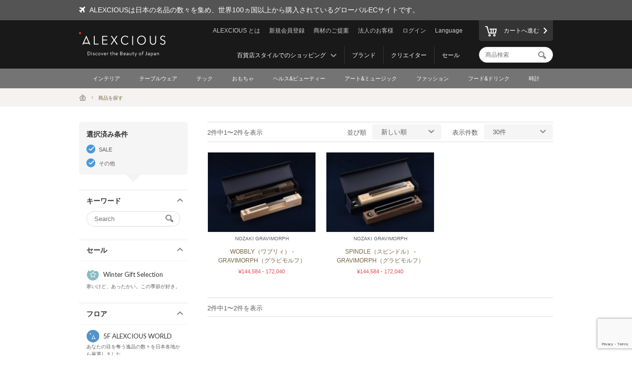

--- FILE ---
content_type: text/html; charset=UTF-8
request_url: https://www.alexcious.com/ja/products/?sale=on&sort=2&cid=59
body_size: 7262
content:
<!DOCTYPE html>

<html lang="ja" class="device-desktop">
<head>
<meta charset="UTF-8">
<meta name="viewport" content="width=device-width,user-scalable=no,initial-scale=1.0,maximum-scale=1.0">


<title>すべて | 商品から探す | ALEXCIOUS</title>

<meta property="og:title" content="すべて | 商品から探す | ALEXCIOUS" />

<meta name="description" content="すべて" />
<meta property="og:description" content="すべて" />
<meta name="keywords" content="すべて" />
<meta name="author" content="ALEX Corporation" />
<meta name="copyright" content="(c) 2014 ALEX Corporation" />
<meta name="name" content="ALEXCIOUS" />
<meta name="coverage" content="Worldwide" />
<meta property="og:type" content="article"/>
<meta property="og:url" content="https://www.alexcious.com/ja/products/"/>
<link rel="canonical" href="https://www.alexcious.com/ja/products/"/>
<meta name="language" content="Japanese"/>
<meta property="og:locale" content="ja_JP"/>
<meta property="og:site_name" content="ALEXCIOUS"/>
<meta property="fb:admins" content="100001959169069"/>
<meta property="fb:app_id" content="199150523466404"/>
<meta name="google-translate-customization" content="35c9ede14c2d8877-7a05986dac924185-g72019994618f0e37-11"></meta>
<link rel="alternate" type="application/rss+xml" title="RSS" href="https://www.alexcious.com/ja/feed/rss.php" />
<link rel="shortcut icon" href="">
<link rel="apple-touch-icon-precomposed" href="">

<link rel="alternate" hreflang="en" href="https://www.alexcious.com/products/?sale=on&sort=2&cid=59" />
<link rel="alternate" hreflang="zh" href="https://www.alexcious.com/zh/products/?sale=on&sort=2&cid=59" />
<link rel="alternate" hreflang="th" href="https://www.alexcious.com/th/products/?sale=on&sort=2&cid=59" />



<script src="/c/js/jquery/jquery-1.10.2.min.js"></script>
<script src="/c/js/jquery/jquery.easing.1.3.js"></script>
<script src="/c/js/jquery/jquery-ui.js"></script>
<script src="//translate.google.com/translate_a/element.js?cb=googleTranslateElementInit"></script>
<script src="/c/js/main.js?_=20200905"></script>
<script src="/c/js/common.js?_=20200905"></script>

<link rel="stylesheet" href="https://maxcdn.bootstrapcdn.com/font-awesome/4.7.0/css/font-awesome.min.css">
<link rel="stylesheet" href="/c/css/base.css?_=20190611" media="screen">



<meta name="google-site-verification" content="fderrzI2MjVSKEm5YlJRFzecwvRe7UgyGOJGhKBOuGw" /><link rel="shortcut icon" type="image/x-icon" href="https://www.alexcious.com/user_data/packages/default/img/header/favicon.ico" />
<link rel="icon" type="image/gif" href="https://www.alexcious.com/user_data/packages/default/img/header/favicon1.gif" />
<link rel="apple-touch-icon" href="https://www.alexcious.com/user_data/packages/default/img/header/apple-touch-icon.png" />

<script src='https://www.google.com/recaptcha/api.js?render=6Lex2MIZAAAAAKH4tjzciOnnElUDaTIPNam4xgJS'></script><!-- Google tag (gtag.js) -->
<script async src="https://www.googletagmanager.com/gtag/js?id=G-P93W1682EV"></script>
<script>
  window.dataLayer = window.dataLayer || [];
  function gtag(){dataLayer.push(arguments);}
  gtag('js', new Date());

  gtag('config', 'G-P93W1682EV');
</script></head>



<body onload="" class="language-japanese">









<div id="header">
    <div id="header-upper">
        <div class="width-keeper">
            <i class="fa fa-plane"></i>
            <p>ALEXCIOUSは日本の名品の数々を集め、世界100ヵ国以上から購入されているグローバルECサイトです。</p>
        </div>
    </div>
    <div id="header-main">
        <div class="width-keeper">
            <a id="header-logo" class="sprite-common" href="/ja/"><h1>ALEXCIOUS</h1></a>
            <nav id="header-utils">
                <nav id="header-nav-links">
                    <ul class="utils">
                        <li id="header-nav-language">
                            <a id="language-toggler" href="#">Language</a>
                            <div id="language-menu">
                                <ul id="language-list">
                                    <li><a href="/ja/products/?sale=on&sort=2&cid=59">日本語</a></li>
                                    <li><a href="/zh/products/?sale=on&sort=2&cid=59">繁體中文</a></li>
                                    <li><a href="/zi/products/?sale=on&sort=2&cid=59">简体中文</a></li>
                                    <li><a href="/th/products/?sale=on&sort=2&cid=59">ภาษาไทย</a></li>
                                    <li><a href="/products/?sale=on&sort=2&cid=59">English</a></li>
                                </ul>
                                <div id="gTrans">
                                    <p>その他の言語はこちら</p>
                                    <script>
function googleTranslateElementInit() {
  new google.translate.TranslateElement({
    autoDisplay: false,
    pageLanguage: 'en',
    multilanguagePage: true,
    gaTrack: true,
    gaId: 'UA-22285695-1',
    layout: google.translate.TranslateElement.InlineLayout.SIMPLE
  }, 'google_translate_element');
}
                                    </script>
                                    <div id="google_translate_element"></div>
                                    <p></p>
                                </div><!-- /#gTrans -->
                                <div class="clearfix"></div>
                            </div><!-- /#language-menu -->
                        </li>
                        <li class="log-in">
                            <a href="https://www.alexcious.com/ja/entry/login_check.php">ログイン</a>
                        </li>
                        <li>
                            <a href="/ja/for_business">法人のお客様</a>
                        </li>
                        <li>
                            <a href="/ja/for_vendor">商材のご提案</a>
                        </li>
                        <li class="sign-up">
                            <a href="/ja/entry/index.php">新規会員登録</a>
                        </li>
                        <li>
                            <a href="/ja/about">ALEXCIOUS とは</a>
                        </li>
                    </ul>
                    <ul class="filters">
                        <li>
                            <a href="/ja/campaign/">セール</a>
                        </li>
                        <li>
                            <a href="/ja/creators/">クリエイター</a>
                        </li>
                        <li>
                            <a href="/ja/brands/">ブランド</a>
                        </li>
                        <li id="floor-list-wrapper">
                            <h3 id="floor-list-toggler">百貨店スタイルでのショッピング</h3>
                            <ul id="header-nav-floor-list">
                                <li class="alexcious-world"><a href="/ja/products/?floor_id=1">
                                    <span class="sprite-common"></span>
                                    <h4>5F ALEXCIOUS WORLD</h4>
                                    <p class="tagline">あなたの目を奪う逸品の数々を日本各地から厳選しました。</p>
                                </a></li>
                                <li class="beautiful"><a href="/ja/products/?floor_id=2">
                                    <span class="sprite-common"></span>
                                    <h4>4F BEAUTIFUL</h4>
                                    <p class="tagline">世界に誇る日本の美の数々を集めました。</p>
                                </a></li>
                                <li class="kawaii"><a href="/ja/products/?floor_id=4">
                                    <span class="sprite-common"></span>
                                    <h4>3F KAWAII</h4>
                                    <p class="tagline">日本が生んだ独特の文化“KAWAII”をたくさん集めました。</p>
                                </a></li>
                                <li class="health"><a href="/ja/products/?floor_id=7">
                                    <span class="sprite-common"></span>
                                    <h4>2F HEALTH</h4>
                                    <p class="tagline">健康先進国 日本が世界に届けたい健康関連商品を集めました。ME-BYOプロジェクトを応援しています。</p>
                                </a></li>
                                <li class="useful"><a href="/ja/products/?floor_id=3">
                                    <span class="sprite-common"></span>
                                    <h4>1F USEFUL</h4>
                                    <p class="tagline">一度使ったらやめられない日本の匠が生み出した実用品を揃えました。</p>
                                </a></li>
                                <li class="gourmet"><a href="/ja/products/?floor_id=5">
                                    <span class="sprite-common"></span>
                                    <h4>B1F GOURMET</h4>
                                    <p class="tagline">がんばった自分へのご褒美に大好きなあのひとの笑顔に。</p>
                                </a></li>
                            </ul>
                        </li>
                    </ul>
                </nav><!-- /#header-nav-links -->
                <nav id="header-nav-ui">
                    <a id="to-cart" href="/ja/cart/index.php"><span class="sprite-common"></span>カートへ進む</a>
                    <form action="/ja/products/" method="GET">
                        <input id="header-product-search-input" class="text search" type="text" name="q" value="" placeholder="商品検索" autocomplete="off">
                        <input id="header-product-search-submit" type="submit" value="">
                    </form>
                </nav><!-- /#header-nav-ui -->
            </nav><!-- /#header-utils -->
        </div><!-- /.width-keeper -->
    </div><!-- /#header-main -->
    <nav id="header-nav-category-list">
        <div class="width-keeper">
            <ul>
                <li class="category">
                    <a class="main-category" href="/ja/products/?cid=3">インテリア</a>
                    <ul class="sub-categories">
                        <li><a href="/ja/products/?cid=58">ワークスペース</a></li>
                        <li><a href="/ja/products/?cid=57">リビングスペース</a></li>
                        <li><a href="/ja/products/?cid=56">ベッドルーム</a></li>
                        <li><a href="/ja/products/?cid=55">バスルーム</a></li>
                        <li><a href="/ja/products/?cid=54">ファブリック</a></li>
                        <li><a href="/ja/products/?cid=108">オブジェ</a></li>
                        <li><a href="/ja/products/?cid=53">その他</a></li>
                    </ul>
                </li>
                <li class="category">
                    <a class="main-category" href="/ja/products/?cid=2">テーブルウェア</a>
                    <ul class="sub-categories">
                        <li><a href="/ja/products/?cid=48">カップ&amp;マグ</a></li>
                        <li><a href="/ja/products/?cid=109">ワイン&amp;酒グラス</a></li>
                        <li><a href="/ja/products/?cid=52">プレート&amp;ボウル</a></li>
                        <li><a href="/ja/products/?cid=51">カトラリー</a></li>
                        <li><a href="/ja/products/?cid=50">キッチンアイテム</a></li>
                        <li><a href="/ja/products/?cid=110">キッチンナイフ</a></li>
                        <li><a href="/ja/products/?cid=49">その他</a></li>
                    </ul>
                </li>
                <li class="category">
                    <a class="main-category" href="/ja/products/?cid=45">テック</a>
                    <ul class="sub-categories">
                        <li><a href="/ja/products/?cid=61">iPhone ケース</a></li>
                        <li><a href="/ja/products/?cid=111">iPhone関連グッズ</a></li>
                        <li><a href="/ja/products/?cid=112">ガジェット</a></li>
                        <li><a href="/ja/products/?cid=60">オーディオ&amp;ヘッドフォン</a></li>
                        <li><a href="/ja/products/?cid=59">その他</a></li>
                    </ul>
                </li>
                <li class="category">
                    <a class="main-category" href="/ja/products/?cid=30">おもちゃ</a>
                    <ul class="sub-categories">
                        <li><a href="/ja/products/?cid=73">おもちゃ</a></li>
                        <li><a href="/ja/products/?cid=71">キャラクターグッズ</a></li>
                        <li><a href="/ja/products/?cid=113">組み立てるおもちゃ</a></li>
                        <li><a href="/ja/products/?cid=114">木のおもちゃ</a></li>
                        <li><a href="/ja/products/?cid=70">その他</a></li>
                    </ul>
                </li>
                <li class="category">
                    <a class="main-category" href="/ja/products/?cid=46">ヘルス&amp;ビューティー</a>
                    <ul class="sub-categories">
                        <li><a href="/ja/products/?cid=66">パーソナルケア</a></li>
                        <li><a href="/ja/products/?cid=65">その他</a></li>
                    </ul>
                </li>
                <li class="category">
                    <a class="main-category" href="/ja/products/?cid=16">アート&amp;ミュージック</a>
                    <ul class="sub-categories">
                        <li><a href="/ja/products/?cid=69">アート作品</a></li>
                        <li><a href="/ja/products/?cid=68">CD &amp; DVD</a></li>
                        <li><a href="/ja/products/?cid=67">その他</a></li>
                    </ul>
                </li>
                <li class="category">
                    <a class="main-category" href="/ja/products/?cid=4">ファッション</a>
                    <ul class="sub-categories">
                        <li><a href="/ja/products/?cid=64">バッグ</a></li>
                        <li><a href="/ja/products/?cid=115">財布</a></li>
                        <li><a href="/ja/products/?cid=116">カードケース</a></li>
                        <li><a href="/ja/products/?cid=117">アクセサリー</a></li>
                        <li><a href="/ja/products/?cid=63">ファッション小物</a></li>
                        <li><a href="/ja/products/?cid=62">その他</a></li>
                    </ul>
                </li>
                <li class="category">
                    <a class="main-category" href="/ja/products/?cid=47">フード&amp;ドリンク</a>
                    <ul class="sub-categories">
                        <li><a href="/ja/products/?cid=78">酒類</a></li>
                        <li><a href="/ja/products/?cid=77">フード</a></li>
                        <li><a href="/ja/products/?cid=74">その他</a></li>
                    </ul>
                </li>
                <li class="category">
                    <a class="main-category" href="/ja/products/?cid=79">時計</a>
                    <ul class="sub-categories">
                        <li><a href="/ja/products/?cid=80">メンズウォッチ</a></li>
                        <li><a href="/ja/products/?cid=81">レディースウォッチ</a></li>
                        <li><a href="/ja/products/?cid=82">限定モデル</a></li>
                    </ul>
                </li>
            </ul>
        </div>
    </nav>
</div><!-- /#header -->

            <nav id="breadcrumbs">
    <div class="width-keeper">
        <ul>
            <li class="breadcrumb"><a href="/ja/"><i class="icon-home"></i></a></li>
            <li class="breadcrumb">商品を探す</li>
        </ul>
    </div>
</nav>
<div id="container" class="products-list">
    <form id="sp-search-filter" action="/ja/products/" method="GET">
        <input type="hidden" name="floor_id" value="">
        <input type="hidden" name="cid" value="59">
    </form>
    <div class="outer-wrapper">
        <div class="filters-wrapper">
<div class="applied-conditions"><h3>選択済み条件</h3><ul class="conditions">
<li><a href="/ja/products/?sort=2&cid=59">SALE</a></li>
<li><a href="/ja/products/?sale=on&sort=2">その他</a></li>
</ul><!-- /.conditions -->
</div><!-- /.applied-conditions -->
            <div class="filter keywords">
                <h3 class="filter-toggler">キーワード</h3>
                <div class="filter-content">
                    <form action="/ja/products/" method="GET">
                        <input type="hidden" name="sale" value="on">
                        <input type="hidden" name="sort" value="2">
                        <input type="hidden" name="cid" value="59">
                        <input class="search text" type="text" name="q" value="" placeholder="Search">
                        <input id="list-product-search-submit" type="submit" value="">
                    </form>
                </div><!-- /.filter-content -->
            </div><!-- /.filter.keywords -->

            <div class="filter sale sale winter">
                <h3 class="filter-toggler">セール</h3>
                <a href="/ja/products/?sort=2&cid=59&sale=on">
                    <h5>Winter Gift Selection</h5>
                    <p class="tagline">寒いけど、あったかい。この季節が好き。</p>
                </a>
            </div>

            <div class="filter floors">
                <h3 class="filter-toggler">フロア</h3>
                <ul class="floor-list">
                    <li class="alexcious-world"><a href="/ja/products/?sale=on&sort=2&cid=59&floor_id=1">
                        <span class="sprite-common"></span>
                        <h5>5F ALEXCIOUS WORLD</h5>
                        <p class="tagline">あなたの目を奪う逸品の数々を日本各地から厳選しました。</p>
                    </a></li>
                    <li class="beautiful"><a href="/ja/products/?sale=on&sort=2&cid=59&floor_id=2">
                        <span class="sprite-common"></span>
                        <h5>4F BEAUTIFUL</h5>
                        <p class="tagline">世界に誇る日本の美の数々を集めました。</p>
                    </a></li>
                    <li class="kawaii"><a href="/ja/products/?sale=on&sort=2&cid=59&floor_id=4">
                        <span class="sprite-common"></span>
                        <h5>3F KAWAII</h5>
                        <p class="tagline">日本が生んだ独特の文化“KAWAII”をたくさん集めました。</p>
                    </a></li>
                    <li class="health"><a href="/ja/products/?sale=on&sort=2&cid=59&floor_id=7">
                        <span class="sprite-common"></span>
                        <h5>2F HEALTH</h5>
                        <p class="tagline">健康先進国 日本が世界に届けたい健康関連商品を集めました。ME-BYOプロジェクトを応援しています。</p>
                    </a></li>
                    <li class="useful"><a href="/ja/products/?sale=on&sort=2&cid=59&floor_id=3">
                        <span class="sprite-common"></span>
                        <h5>1F USEFUL</h5>
                        <p class="tagline">一度使ったらやめられない日本の匠が生み出した実用品を揃えました。</p>
                    </a></li>
                    <li class="gourmet"><a href="/ja/products/?sale=on&sort=2&cid=59&floor_id=5">
                        <span class="sprite-common"></span>
                        <h5>B1F GOURMET</h5>
                        <p class="tagline">がんばった自分へのご褒美に大好きなあのひとの笑顔に。</p>
                    </a></li>
                </ul>
            </div>
            <div class="filter shops">
                <h3 class="filter-toggler">ショップ</h3>
                <ul class="shop-list">
                    <li class="takashimaya"><a href="/ja/products/?sale=on&sort=2&cid=59&shop=takashimaya">
                        <h5>Takashimaya</h5>
                        <p class="tagline">ALEXCIOUS in タカシマヤ<br>常設展示販売を行っております。</p>
                    </a></li>
                </ul>
            </div>
            <div class="filter categories">
                <h3 class="filter-toggler">カテゴリ</h3>
                <ul class="category-list">
                    <li class="category main">
                        <a href="/ja/products/?sale=on&sort=2&cid=3">インテリア</a>
                        <ul class="sub-categories">
                            <li class="category sub"><a href="/ja/products/?sale=on&sort=2&cid=58">ワークスペース</a></li>
                            <li class="category sub"><a href="/ja/products/?sale=on&sort=2&cid=57">リビングスペース</a></li>
                            <li class="category sub"><a href="/ja/products/?sale=on&sort=2&cid=56">ベッドルーム</a></li>
                            <li class="category sub"><a href="/ja/products/?sale=on&sort=2&cid=55">バスルーム</a></li>
                            <li class="category sub"><a href="/ja/products/?sale=on&sort=2&cid=54">ファブリック</a></li>
                            <li class="category sub"><a href="/ja/products/?sale=on&sort=2&cid=108">オブジェ</a></li>
                            <li class="category sub"><a href="/ja/products/?sale=on&sort=2&cid=53">その他</a></li>
                        </ul>
                    </li>
                    <li class="category main">
                        <a href="/ja/products/?sale=on&sort=2&cid=2">テーブルウェア</a>
                        <ul class="sub-categories">
                            <li class="category sub"><a href="/ja/products/?sale=on&sort=2&cid=48">カップ&amp;マグ</a></li>
                            <li class="category sub"><a href="/ja/products/?sale=on&sort=2&cid=109">ワイン&amp;酒グラス</a></li>
                            <li class="category sub"><a href="/ja/products/?sale=on&sort=2&cid=52">プレート&amp;ボウル</a></li>
                            <li class="category sub"><a href="/ja/products/?sale=on&sort=2&cid=51">カトラリー</a></li>
                            <li class="category sub"><a href="/ja/products/?sale=on&sort=2&cid=50">キッチンアイテム</a></li>
                            <li class="category sub"><a href="/ja/products/?sale=on&sort=2&cid=110">キッチンナイフ</a></li>
                            <li class="category sub"><a href="/ja/products/?sale=on&sort=2&cid=49">その他</a></li>
                        </ul>
                    </li>
                    <li class="category main">
                        <a href="/ja/products/?sale=on&sort=2&cid=45">テック</a>
                        <ul class="sub-categories">
                            <li class="category sub"><a href="/ja/products/?sale=on&sort=2&cid=61">iPhone ケース</a></li>
                            <li class="category sub"><a href="/ja/products/?sale=on&sort=2&cid=111">iPhone関連グッズ</a></li>
                            <li class="category sub"><a href="/ja/products/?sale=on&sort=2&cid=112">ガジェット</a></li>
                            <li class="category sub"><a href="/ja/products/?sale=on&sort=2&cid=60">オーディオ&amp;ヘッドフォン</a></li>
                            <li class="category sub"><a href="/ja/products/?sale=on&sort=2&cid=59">その他</a></li>
                        </ul>
                    </li>
                    <li class="category main">
                        <a href="/ja/products/?sale=on&sort=2&cid=30">おもちゃ</a>
                        <ul class="sub-categories">
                            <li class="category sub"><a href="/ja/products/?sale=on&sort=2&cid=73">おもちゃ</a></li>
                            <li class="category sub"><a href="/ja/products/?sale=on&sort=2&cid=71">キャラクターグッズ</a></li>
                            <li class="category sub"><a href="/ja/products/?sale=on&sort=2&cid=113">組み立てるおもちゃ</a></li>
                            <li class="category sub"><a href="/ja/products/?sale=on&sort=2&cid=114">木のおもちゃ</a></li>
                            <li class="category sub"><a href="/ja/products/?sale=on&sort=2&cid=70">その他</a></li>
                        </ul>
                    </li>
                    <li class="category main">
                        <a href="/ja/products/?sale=on&sort=2&cid=46">ヘルス&amp;ビューティー</a>
                        <ul class="sub-categories">
                            <li class="category sub"><a href="/ja/products/?sale=on&sort=2&cid=66">パーソナルケア</a></li>
                            <li class="category sub"><a href="/ja/products/?sale=on&sort=2&cid=65">その他</a></li>
                        </ul>
                    </li>
                    <li class="category main">
                        <a href="/ja/products/?sale=on&sort=2&cid=16">アート&amp;ミュージック</a>
                        <ul class="sub-categories">
                            <li class="category sub"><a href="/ja/products/?sale=on&sort=2&cid=69">アート作品</a></li>
                            <li class="category sub"><a href="/ja/products/?sale=on&sort=2&cid=68">CD &amp; DVD</a></li>
                            <li class="category sub"><a href="/ja/products/?sale=on&sort=2&cid=67">その他</a></li>
                        </ul>
                    </li>
                    <li class="category main">
                        <a href="/ja/products/?sale=on&sort=2&cid=4">ファッション</a>
                        <ul class="sub-categories">
                            <li class="category sub"><a href="/ja/products/?sale=on&sort=2&cid=64">バッグ</a></li>
                            <li class="category sub"><a href="/ja/products/?sale=on&sort=2&cid=115">財布</a></li>
                            <li class="category sub"><a href="/ja/products/?sale=on&sort=2&cid=116">カードケース</a></li>
                            <li class="category sub"><a href="/ja/products/?sale=on&sort=2&cid=117">アクセサリー</a></li>
                            <li class="category sub"><a href="/ja/products/?sale=on&sort=2&cid=63">ファッション小物</a></li>
                            <li class="category sub"><a href="/ja/products/?sale=on&sort=2&cid=62">その他</a></li>
                        </ul>
                    </li>
                    <li class="category main">
                        <a href="/ja/products/?sale=on&sort=2&cid=47">フード&amp;ドリンク</a>
                        <ul class="sub-categories">
                            <li class="category sub"><a href="/ja/products/?sale=on&sort=2&cid=78">酒類</a></li>
                            <li class="category sub"><a href="/ja/products/?sale=on&sort=2&cid=77">フード</a></li>
                            <li class="category sub"><a href="/ja/products/?sale=on&sort=2&cid=74">その他</a></li>
                        </ul>
                    </li>
                    <li class="category main">
                        <a href="/ja/products/?sale=on&sort=2&cid=79">時計</a>
                        <ul class="sub-categories">
                            <li class="category sub"><a href="/ja/products/?sale=on&sort=2&cid=80">メンズウォッチ</a></li>
                            <li class="category sub"><a href="/ja/products/?sale=on&sort=2&cid=81">レディースウォッチ</a></li>
                            <li class="category sub"><a href="/ja/products/?sale=on&sort=2&cid=82">限定モデル</a></li>
                        </ul>
                    </li>
                </ul>
            </div>
        </div><!-- /.filters-wrapper -->
        <div class="items-wrapper">
            <div class="navigation-wrapper">
                <div class="number-of-items">
                    2件中1〜2件を表示
                </div><!-- /.number-of-items -->
                <div class="heading-navs">
                    <h5>並び順</h5>
                    <ul class="sort">
                        <li><a href="/ja/products/?sale=on&cid=59&sort=2">新しい順</a></li>
                        <li><a href="/ja/products/?sale=on&cid=59&sort=1">人気順</a></li>
                        <li><a href="/ja/products/?sale=on&cid=59&sort=3">価格が安い順</a></li>
                        <li><a href="/ja/products/?sale=on&cid=59&sort=4">価格が高い順</a></li>
                    </ul><!-- /.sort -->
                    <h5>表示件数</h5>
                    <ul class="limit">
                        <li><a href="/ja/products/?sale=on&sort=2&cid=59&limit=1">30件</a></li>
                        <li><a href="/ja/products/?sale=on&sort=2&cid=59&limit=2">60件</a></li>
                        <li><a href="/ja/products/?sale=on&sort=2&cid=59&limit=3">90件</a></li>
                    </ul><!-- /.limit -->
                </div><!-- /.heading-nav -->
            </div><!-- /.navigation-wrapper -->
            <div class="items">
                <div class="item">
                    <a href="/ja/products/detail3275.html">
                        <div class="image-wrapper">
                            <img src="/upload/save_image/11151545_5dce499a9e866.jpg">
                        </div><!-- /.image-wrapper -->
                        <div class="texts">
                            <h4 class="vendor-name">NOZAKI GRAVIMORPH</h4>
                            <h3 class="title">WOBBLY（ワブリィ） - GRAVIMORPH（グラビモルフ） </h3>
                            <div class="price">


                                &yen;144,584 - 172,040
                            </div><!-- /.price -->
                        </div><!-- /.texts -->
                    </a>
                </div><!-- /.item -->
                <div class="item">
                    <a href="/ja/products/detail3271.html">
                        <div class="image-wrapper">
                            <img src="/upload/save_image/11151448_5dce3c3842e69.jpg">
                        </div><!-- /.image-wrapper -->
                        <div class="texts">
                            <h4 class="vendor-name">NOZAKI GRAVIMORPH</h4>
                            <h3 class="title"> SPINDLE（スピンドル） - GRAVIMORPH（グラビモルフ）</h3>
                            <div class="price">


                                &yen;144,584 - 172,040
                            </div><!-- /.price -->
                        </div><!-- /.texts -->
                    </a>
                </div><!-- /.item -->
            </div><!-- /.items -->
            <div class="navigation-wrapper footer-navs">
                <div class="number-of-items">
                    2件中1〜2件を表示
                </div><!-- /.number-of-items -->
                <div class="pager-box">
                    <div class="pager-box pager-box-brand">
                    </div><!-- /.pager-box.pager-box-brand -->
                </div><!-- /.pager-box -->
            </div><!-- /.navigation-wrapper -->
        </div><!-- /.items-wrapper -->
    </div><!-- /.main -->

<!-- Google Code for Products Top Remarketing List -->
<script>
/* <![CDATA[ */
    var google_conversion_id = 979214104;
    var google_conversion_language = "en";
    var google_conversion_format = "3";
    var google_conversion_color = "ffffff";
    var google_conversion_label = "1kIkCIi72gMQmL720gM";
    var google_conversion_value = 0;
    /* ]]> */
</script>
<script type="text/javascript" src="http://www.googleadservices.com/pagead/conversion.js"></script>
<noscript>
    <div style="display:inline;">
        <img height="1" width="1" style="border-style:none;" alt=""
             src="http://www.googleadservices.com/pagead/conversion/979214104/?label=1kIkCIi72gMQmL720gM&amp;guid=ON&amp;script=0"/>
    </div>
</noscript>

</div><!-- /#container -->    


<div id="footer">
    <div id="footer-newsletter-wrapper">
        <div class="width-keeper">
            <div class="footer-newsletter">
                <form accept-charset="utf-8" action="/api/newsletter_subscription" id="magazine_subscribe_form" method="POST">
                    <input class="text" type="email" name="email" placeholder="メールアドレスを入力">
                    <input class="text" type="hidden" name="user_agent" value="Mozilla/5.0 (Macintosh; Intel Mac OS X 10_15_7) AppleWebKit/537.36 (KHTML, like Gecko) Chrome/131.0.0.0 Safari/537.36; ClaudeBot/1.0; +claudebot@anthropic.com)">
                    <input class="text" type="hidden" name="url" value="/ja/products/?sale=on&amp;sort=2&amp;cid=59">
                    <input class="text" type="hidden" name="language" value="ja">
                    <input class="text" type="hidden" name="ip" value="52.15.159.128">
                    <button name="submit" class="normal"><span class="sprite-common"></span>受信する</button>
                </form>
                <div class="texts">
                    <h3>世界に誇る日本の美を、毎週メールで配信!</h3>
                    <p>新商品・セール・特集記事をいち早くお届けします。</p>
                </div><!-- /.texts -->
            </div><!-- /#footer-newsletter -->
        </div><!-- /.width-keeper -->
    </div><!-- /#footer-newsletter-wrapper -->
    <nav id="footer-navigation-wrapper">
        <div class="width-keeper">
            <ul id="footer-navigation">
                <li class="menu">
                    <h5>メニュー</h5>
                    <ul>
                        <li><a href="/ja/products/?floor_id=1">フロア</a></li>
                        <li><a href="/ja/brands/">ブランド</a></li>
                        <li><a href="/ja/creators/">クリエイター</a></li>
                        <li><a href="/ja/campaign/">キャンペーン</a></li>
                    </ul>
                </li>
                <li class="categories">
                    <h5>カテゴリ</h5>
                    <ul>
                        <li><a href="/ja/products/?cid=3">インテリア</a></li>
                        <li><a href="/ja/products/?cid=2">テーブルウェア</a></li>
                        <li><a href="/ja/products/?cid=45">テック</a></li>
                        <li><a href="/ja/products/?cid=30">おもちゃ</a></li>
                        <li><a href="/ja/products/?cid=46">ヘルス&amp;ビューティー</a></li>
                        <li><a href="/ja/products/?cid=16">アート&amp;ミュージック</a></li>
                        <li><a href="/ja/products/?cid=4">ファッション</a></li>
                        <li><a href="/ja/products/?cid=47">フード&amp;ドリンク</a></li>
                        <li><a href="/ja/products/?cid=79">時計</a></li>
                    </ul>
                </li>
                <li class="help">
                    <h5>初めての方へ</h5>
                    <ul>
                        <li><a href="/ja/about">ALEXCIOUSとは</a></li>
                        <li><a href="/ja/help/guide">ショッピングガイド</a></li>
                        <li><a href="/ja/help/faq">よくあるご質問</a></li>
                        <li><a href="/ja/help/shipping">配送について</a></li>
                        <li><a href="/ja/for_vendor">商材のご提案</a></li>
                        <li><a href="/ja/for_business">法人のお客様</a></li>
                        <li><a href="/ja/contact/">お問い合わせ</a></li>
                        <li><a href="/ja/partners">パートナー</a></li>
                    </ul>
                </li>
                <li class="sns-links">
                    <h5>ALEXCIOUSとつながる</h5>
                    <ul>
                        <li class="facebook"><a href="https://www.facebook.com/ALEXCIOUSJAPAN" target="_blank">
                            <span class="sprite-common"></span>
                            Facebook
                        </a></li>
                        <li class="youtube"><a href="https://www.youtube.com/user/alexciousjapan" target="_blank">
                            <span class="sprite-common"></span>
                            YouTube
                        </a></li>
                        <li class="twitter"><a href="https://twitter.com/alexciousjapan" target="_blank">
                            <span class="sprite-common"></span>
                            Twitter
                        </a></li>
                        <li class="pinterest"><a href="http://www.pinterest.com/alexcious/" target="_blank">
                            <span class="sprite-common"></span>
                            Pinterest
                        </a></li>
                        <li class="instagram"><a href="http://instagram.com/alexciousjapan" target="_blank">
                            <span class="sprite-common"></span>
                            Instagram
                        </a></li>
                        <li class="sumally"><a href="http://sumally.com/alexcious" target="_blank">
                            <span class="sprite-common"></span>
                            Sumally
                        </a></li>
                    </ul>
                </li>
            </ul><!-- #footer-navigation -->
        </div><!-- /.width-keeper -->
    </nav>
    <nav id="footer-bottom-nav">
        <div class="width-keeper">
            <ul class="left">
                <li><a href="http://www.alex-x.com/" target="_blank"><span class="sprite-common alex-logo">ALEX Corporation</span></a></li>
                <li><a href="/ja/policy/terms">利用規約</a></li>
                <li><a href="/ja/policy/asct">特定商取引法に基づく表示</a></li>
                <li><a href="/ja/policy/policy">プライバシーポリシー</a></li>
            </ul>
            <div class="right">
                <p class="copyright">&copy; 2026 <a href="https://www.alex-x.com/ja/" target="_blank">ALEX Corporation</a></p>
            </div>
        </div><!-- /.width-keeper -->
    </nav>
    <div class="serendipity-bg">
        <div class="serendipity-inner">
            <h2>ALEXCIOUS SERENDIPITY</h2>
            <a class="serendipity-link" href="">
                <img class="serendipity-image" src="">
                <h3 class="serendipity-name"></h3>
            </a>
            <span class="serendipity-close" href="#">閉じる</span>
        </div>
    </div><!-- /.serendipity-bg -->
</div><!-- /#footer -->










<script type="text/javascript">
setTimeout(function(){var a=document.createElement("script");
var b=document.getElementsByTagName('script')[0];
a.src=document.location.protocol+"//dnn506yrbagrg.cloudfront.net/pages/scripts/0011/7873.js";
a.async=true;a.type="text/javascript";b.parentNode.insertBefore(a,b)}, 1);
</script>
<script type="text/javascript">
(function() {
  if (window.CE2)
    CE2.set(1, "/ja/products/");
  else
    setTimeout(arguments.callee, 100);
})();
</script>
</body></html>

--- FILE ---
content_type: text/html; charset=utf-8
request_url: https://www.google.com/recaptcha/api2/anchor?ar=1&k=6Lex2MIZAAAAAKH4tjzciOnnElUDaTIPNam4xgJS&co=aHR0cHM6Ly93d3cuYWxleGNpb3VzLmNvbTo0NDM.&hl=en&v=N67nZn4AqZkNcbeMu4prBgzg&size=invisible&anchor-ms=20000&execute-ms=30000&cb=5d36jhnrya6o
body_size: 48552
content:
<!DOCTYPE HTML><html dir="ltr" lang="en"><head><meta http-equiv="Content-Type" content="text/html; charset=UTF-8">
<meta http-equiv="X-UA-Compatible" content="IE=edge">
<title>reCAPTCHA</title>
<style type="text/css">
/* cyrillic-ext */
@font-face {
  font-family: 'Roboto';
  font-style: normal;
  font-weight: 400;
  font-stretch: 100%;
  src: url(//fonts.gstatic.com/s/roboto/v48/KFO7CnqEu92Fr1ME7kSn66aGLdTylUAMa3GUBHMdazTgWw.woff2) format('woff2');
  unicode-range: U+0460-052F, U+1C80-1C8A, U+20B4, U+2DE0-2DFF, U+A640-A69F, U+FE2E-FE2F;
}
/* cyrillic */
@font-face {
  font-family: 'Roboto';
  font-style: normal;
  font-weight: 400;
  font-stretch: 100%;
  src: url(//fonts.gstatic.com/s/roboto/v48/KFO7CnqEu92Fr1ME7kSn66aGLdTylUAMa3iUBHMdazTgWw.woff2) format('woff2');
  unicode-range: U+0301, U+0400-045F, U+0490-0491, U+04B0-04B1, U+2116;
}
/* greek-ext */
@font-face {
  font-family: 'Roboto';
  font-style: normal;
  font-weight: 400;
  font-stretch: 100%;
  src: url(//fonts.gstatic.com/s/roboto/v48/KFO7CnqEu92Fr1ME7kSn66aGLdTylUAMa3CUBHMdazTgWw.woff2) format('woff2');
  unicode-range: U+1F00-1FFF;
}
/* greek */
@font-face {
  font-family: 'Roboto';
  font-style: normal;
  font-weight: 400;
  font-stretch: 100%;
  src: url(//fonts.gstatic.com/s/roboto/v48/KFO7CnqEu92Fr1ME7kSn66aGLdTylUAMa3-UBHMdazTgWw.woff2) format('woff2');
  unicode-range: U+0370-0377, U+037A-037F, U+0384-038A, U+038C, U+038E-03A1, U+03A3-03FF;
}
/* math */
@font-face {
  font-family: 'Roboto';
  font-style: normal;
  font-weight: 400;
  font-stretch: 100%;
  src: url(//fonts.gstatic.com/s/roboto/v48/KFO7CnqEu92Fr1ME7kSn66aGLdTylUAMawCUBHMdazTgWw.woff2) format('woff2');
  unicode-range: U+0302-0303, U+0305, U+0307-0308, U+0310, U+0312, U+0315, U+031A, U+0326-0327, U+032C, U+032F-0330, U+0332-0333, U+0338, U+033A, U+0346, U+034D, U+0391-03A1, U+03A3-03A9, U+03B1-03C9, U+03D1, U+03D5-03D6, U+03F0-03F1, U+03F4-03F5, U+2016-2017, U+2034-2038, U+203C, U+2040, U+2043, U+2047, U+2050, U+2057, U+205F, U+2070-2071, U+2074-208E, U+2090-209C, U+20D0-20DC, U+20E1, U+20E5-20EF, U+2100-2112, U+2114-2115, U+2117-2121, U+2123-214F, U+2190, U+2192, U+2194-21AE, U+21B0-21E5, U+21F1-21F2, U+21F4-2211, U+2213-2214, U+2216-22FF, U+2308-230B, U+2310, U+2319, U+231C-2321, U+2336-237A, U+237C, U+2395, U+239B-23B7, U+23D0, U+23DC-23E1, U+2474-2475, U+25AF, U+25B3, U+25B7, U+25BD, U+25C1, U+25CA, U+25CC, U+25FB, U+266D-266F, U+27C0-27FF, U+2900-2AFF, U+2B0E-2B11, U+2B30-2B4C, U+2BFE, U+3030, U+FF5B, U+FF5D, U+1D400-1D7FF, U+1EE00-1EEFF;
}
/* symbols */
@font-face {
  font-family: 'Roboto';
  font-style: normal;
  font-weight: 400;
  font-stretch: 100%;
  src: url(//fonts.gstatic.com/s/roboto/v48/KFO7CnqEu92Fr1ME7kSn66aGLdTylUAMaxKUBHMdazTgWw.woff2) format('woff2');
  unicode-range: U+0001-000C, U+000E-001F, U+007F-009F, U+20DD-20E0, U+20E2-20E4, U+2150-218F, U+2190, U+2192, U+2194-2199, U+21AF, U+21E6-21F0, U+21F3, U+2218-2219, U+2299, U+22C4-22C6, U+2300-243F, U+2440-244A, U+2460-24FF, U+25A0-27BF, U+2800-28FF, U+2921-2922, U+2981, U+29BF, U+29EB, U+2B00-2BFF, U+4DC0-4DFF, U+FFF9-FFFB, U+10140-1018E, U+10190-1019C, U+101A0, U+101D0-101FD, U+102E0-102FB, U+10E60-10E7E, U+1D2C0-1D2D3, U+1D2E0-1D37F, U+1F000-1F0FF, U+1F100-1F1AD, U+1F1E6-1F1FF, U+1F30D-1F30F, U+1F315, U+1F31C, U+1F31E, U+1F320-1F32C, U+1F336, U+1F378, U+1F37D, U+1F382, U+1F393-1F39F, U+1F3A7-1F3A8, U+1F3AC-1F3AF, U+1F3C2, U+1F3C4-1F3C6, U+1F3CA-1F3CE, U+1F3D4-1F3E0, U+1F3ED, U+1F3F1-1F3F3, U+1F3F5-1F3F7, U+1F408, U+1F415, U+1F41F, U+1F426, U+1F43F, U+1F441-1F442, U+1F444, U+1F446-1F449, U+1F44C-1F44E, U+1F453, U+1F46A, U+1F47D, U+1F4A3, U+1F4B0, U+1F4B3, U+1F4B9, U+1F4BB, U+1F4BF, U+1F4C8-1F4CB, U+1F4D6, U+1F4DA, U+1F4DF, U+1F4E3-1F4E6, U+1F4EA-1F4ED, U+1F4F7, U+1F4F9-1F4FB, U+1F4FD-1F4FE, U+1F503, U+1F507-1F50B, U+1F50D, U+1F512-1F513, U+1F53E-1F54A, U+1F54F-1F5FA, U+1F610, U+1F650-1F67F, U+1F687, U+1F68D, U+1F691, U+1F694, U+1F698, U+1F6AD, U+1F6B2, U+1F6B9-1F6BA, U+1F6BC, U+1F6C6-1F6CF, U+1F6D3-1F6D7, U+1F6E0-1F6EA, U+1F6F0-1F6F3, U+1F6F7-1F6FC, U+1F700-1F7FF, U+1F800-1F80B, U+1F810-1F847, U+1F850-1F859, U+1F860-1F887, U+1F890-1F8AD, U+1F8B0-1F8BB, U+1F8C0-1F8C1, U+1F900-1F90B, U+1F93B, U+1F946, U+1F984, U+1F996, U+1F9E9, U+1FA00-1FA6F, U+1FA70-1FA7C, U+1FA80-1FA89, U+1FA8F-1FAC6, U+1FACE-1FADC, U+1FADF-1FAE9, U+1FAF0-1FAF8, U+1FB00-1FBFF;
}
/* vietnamese */
@font-face {
  font-family: 'Roboto';
  font-style: normal;
  font-weight: 400;
  font-stretch: 100%;
  src: url(//fonts.gstatic.com/s/roboto/v48/KFO7CnqEu92Fr1ME7kSn66aGLdTylUAMa3OUBHMdazTgWw.woff2) format('woff2');
  unicode-range: U+0102-0103, U+0110-0111, U+0128-0129, U+0168-0169, U+01A0-01A1, U+01AF-01B0, U+0300-0301, U+0303-0304, U+0308-0309, U+0323, U+0329, U+1EA0-1EF9, U+20AB;
}
/* latin-ext */
@font-face {
  font-family: 'Roboto';
  font-style: normal;
  font-weight: 400;
  font-stretch: 100%;
  src: url(//fonts.gstatic.com/s/roboto/v48/KFO7CnqEu92Fr1ME7kSn66aGLdTylUAMa3KUBHMdazTgWw.woff2) format('woff2');
  unicode-range: U+0100-02BA, U+02BD-02C5, U+02C7-02CC, U+02CE-02D7, U+02DD-02FF, U+0304, U+0308, U+0329, U+1D00-1DBF, U+1E00-1E9F, U+1EF2-1EFF, U+2020, U+20A0-20AB, U+20AD-20C0, U+2113, U+2C60-2C7F, U+A720-A7FF;
}
/* latin */
@font-face {
  font-family: 'Roboto';
  font-style: normal;
  font-weight: 400;
  font-stretch: 100%;
  src: url(//fonts.gstatic.com/s/roboto/v48/KFO7CnqEu92Fr1ME7kSn66aGLdTylUAMa3yUBHMdazQ.woff2) format('woff2');
  unicode-range: U+0000-00FF, U+0131, U+0152-0153, U+02BB-02BC, U+02C6, U+02DA, U+02DC, U+0304, U+0308, U+0329, U+2000-206F, U+20AC, U+2122, U+2191, U+2193, U+2212, U+2215, U+FEFF, U+FFFD;
}
/* cyrillic-ext */
@font-face {
  font-family: 'Roboto';
  font-style: normal;
  font-weight: 500;
  font-stretch: 100%;
  src: url(//fonts.gstatic.com/s/roboto/v48/KFO7CnqEu92Fr1ME7kSn66aGLdTylUAMa3GUBHMdazTgWw.woff2) format('woff2');
  unicode-range: U+0460-052F, U+1C80-1C8A, U+20B4, U+2DE0-2DFF, U+A640-A69F, U+FE2E-FE2F;
}
/* cyrillic */
@font-face {
  font-family: 'Roboto';
  font-style: normal;
  font-weight: 500;
  font-stretch: 100%;
  src: url(//fonts.gstatic.com/s/roboto/v48/KFO7CnqEu92Fr1ME7kSn66aGLdTylUAMa3iUBHMdazTgWw.woff2) format('woff2');
  unicode-range: U+0301, U+0400-045F, U+0490-0491, U+04B0-04B1, U+2116;
}
/* greek-ext */
@font-face {
  font-family: 'Roboto';
  font-style: normal;
  font-weight: 500;
  font-stretch: 100%;
  src: url(//fonts.gstatic.com/s/roboto/v48/KFO7CnqEu92Fr1ME7kSn66aGLdTylUAMa3CUBHMdazTgWw.woff2) format('woff2');
  unicode-range: U+1F00-1FFF;
}
/* greek */
@font-face {
  font-family: 'Roboto';
  font-style: normal;
  font-weight: 500;
  font-stretch: 100%;
  src: url(//fonts.gstatic.com/s/roboto/v48/KFO7CnqEu92Fr1ME7kSn66aGLdTylUAMa3-UBHMdazTgWw.woff2) format('woff2');
  unicode-range: U+0370-0377, U+037A-037F, U+0384-038A, U+038C, U+038E-03A1, U+03A3-03FF;
}
/* math */
@font-face {
  font-family: 'Roboto';
  font-style: normal;
  font-weight: 500;
  font-stretch: 100%;
  src: url(//fonts.gstatic.com/s/roboto/v48/KFO7CnqEu92Fr1ME7kSn66aGLdTylUAMawCUBHMdazTgWw.woff2) format('woff2');
  unicode-range: U+0302-0303, U+0305, U+0307-0308, U+0310, U+0312, U+0315, U+031A, U+0326-0327, U+032C, U+032F-0330, U+0332-0333, U+0338, U+033A, U+0346, U+034D, U+0391-03A1, U+03A3-03A9, U+03B1-03C9, U+03D1, U+03D5-03D6, U+03F0-03F1, U+03F4-03F5, U+2016-2017, U+2034-2038, U+203C, U+2040, U+2043, U+2047, U+2050, U+2057, U+205F, U+2070-2071, U+2074-208E, U+2090-209C, U+20D0-20DC, U+20E1, U+20E5-20EF, U+2100-2112, U+2114-2115, U+2117-2121, U+2123-214F, U+2190, U+2192, U+2194-21AE, U+21B0-21E5, U+21F1-21F2, U+21F4-2211, U+2213-2214, U+2216-22FF, U+2308-230B, U+2310, U+2319, U+231C-2321, U+2336-237A, U+237C, U+2395, U+239B-23B7, U+23D0, U+23DC-23E1, U+2474-2475, U+25AF, U+25B3, U+25B7, U+25BD, U+25C1, U+25CA, U+25CC, U+25FB, U+266D-266F, U+27C0-27FF, U+2900-2AFF, U+2B0E-2B11, U+2B30-2B4C, U+2BFE, U+3030, U+FF5B, U+FF5D, U+1D400-1D7FF, U+1EE00-1EEFF;
}
/* symbols */
@font-face {
  font-family: 'Roboto';
  font-style: normal;
  font-weight: 500;
  font-stretch: 100%;
  src: url(//fonts.gstatic.com/s/roboto/v48/KFO7CnqEu92Fr1ME7kSn66aGLdTylUAMaxKUBHMdazTgWw.woff2) format('woff2');
  unicode-range: U+0001-000C, U+000E-001F, U+007F-009F, U+20DD-20E0, U+20E2-20E4, U+2150-218F, U+2190, U+2192, U+2194-2199, U+21AF, U+21E6-21F0, U+21F3, U+2218-2219, U+2299, U+22C4-22C6, U+2300-243F, U+2440-244A, U+2460-24FF, U+25A0-27BF, U+2800-28FF, U+2921-2922, U+2981, U+29BF, U+29EB, U+2B00-2BFF, U+4DC0-4DFF, U+FFF9-FFFB, U+10140-1018E, U+10190-1019C, U+101A0, U+101D0-101FD, U+102E0-102FB, U+10E60-10E7E, U+1D2C0-1D2D3, U+1D2E0-1D37F, U+1F000-1F0FF, U+1F100-1F1AD, U+1F1E6-1F1FF, U+1F30D-1F30F, U+1F315, U+1F31C, U+1F31E, U+1F320-1F32C, U+1F336, U+1F378, U+1F37D, U+1F382, U+1F393-1F39F, U+1F3A7-1F3A8, U+1F3AC-1F3AF, U+1F3C2, U+1F3C4-1F3C6, U+1F3CA-1F3CE, U+1F3D4-1F3E0, U+1F3ED, U+1F3F1-1F3F3, U+1F3F5-1F3F7, U+1F408, U+1F415, U+1F41F, U+1F426, U+1F43F, U+1F441-1F442, U+1F444, U+1F446-1F449, U+1F44C-1F44E, U+1F453, U+1F46A, U+1F47D, U+1F4A3, U+1F4B0, U+1F4B3, U+1F4B9, U+1F4BB, U+1F4BF, U+1F4C8-1F4CB, U+1F4D6, U+1F4DA, U+1F4DF, U+1F4E3-1F4E6, U+1F4EA-1F4ED, U+1F4F7, U+1F4F9-1F4FB, U+1F4FD-1F4FE, U+1F503, U+1F507-1F50B, U+1F50D, U+1F512-1F513, U+1F53E-1F54A, U+1F54F-1F5FA, U+1F610, U+1F650-1F67F, U+1F687, U+1F68D, U+1F691, U+1F694, U+1F698, U+1F6AD, U+1F6B2, U+1F6B9-1F6BA, U+1F6BC, U+1F6C6-1F6CF, U+1F6D3-1F6D7, U+1F6E0-1F6EA, U+1F6F0-1F6F3, U+1F6F7-1F6FC, U+1F700-1F7FF, U+1F800-1F80B, U+1F810-1F847, U+1F850-1F859, U+1F860-1F887, U+1F890-1F8AD, U+1F8B0-1F8BB, U+1F8C0-1F8C1, U+1F900-1F90B, U+1F93B, U+1F946, U+1F984, U+1F996, U+1F9E9, U+1FA00-1FA6F, U+1FA70-1FA7C, U+1FA80-1FA89, U+1FA8F-1FAC6, U+1FACE-1FADC, U+1FADF-1FAE9, U+1FAF0-1FAF8, U+1FB00-1FBFF;
}
/* vietnamese */
@font-face {
  font-family: 'Roboto';
  font-style: normal;
  font-weight: 500;
  font-stretch: 100%;
  src: url(//fonts.gstatic.com/s/roboto/v48/KFO7CnqEu92Fr1ME7kSn66aGLdTylUAMa3OUBHMdazTgWw.woff2) format('woff2');
  unicode-range: U+0102-0103, U+0110-0111, U+0128-0129, U+0168-0169, U+01A0-01A1, U+01AF-01B0, U+0300-0301, U+0303-0304, U+0308-0309, U+0323, U+0329, U+1EA0-1EF9, U+20AB;
}
/* latin-ext */
@font-face {
  font-family: 'Roboto';
  font-style: normal;
  font-weight: 500;
  font-stretch: 100%;
  src: url(//fonts.gstatic.com/s/roboto/v48/KFO7CnqEu92Fr1ME7kSn66aGLdTylUAMa3KUBHMdazTgWw.woff2) format('woff2');
  unicode-range: U+0100-02BA, U+02BD-02C5, U+02C7-02CC, U+02CE-02D7, U+02DD-02FF, U+0304, U+0308, U+0329, U+1D00-1DBF, U+1E00-1E9F, U+1EF2-1EFF, U+2020, U+20A0-20AB, U+20AD-20C0, U+2113, U+2C60-2C7F, U+A720-A7FF;
}
/* latin */
@font-face {
  font-family: 'Roboto';
  font-style: normal;
  font-weight: 500;
  font-stretch: 100%;
  src: url(//fonts.gstatic.com/s/roboto/v48/KFO7CnqEu92Fr1ME7kSn66aGLdTylUAMa3yUBHMdazQ.woff2) format('woff2');
  unicode-range: U+0000-00FF, U+0131, U+0152-0153, U+02BB-02BC, U+02C6, U+02DA, U+02DC, U+0304, U+0308, U+0329, U+2000-206F, U+20AC, U+2122, U+2191, U+2193, U+2212, U+2215, U+FEFF, U+FFFD;
}
/* cyrillic-ext */
@font-face {
  font-family: 'Roboto';
  font-style: normal;
  font-weight: 900;
  font-stretch: 100%;
  src: url(//fonts.gstatic.com/s/roboto/v48/KFO7CnqEu92Fr1ME7kSn66aGLdTylUAMa3GUBHMdazTgWw.woff2) format('woff2');
  unicode-range: U+0460-052F, U+1C80-1C8A, U+20B4, U+2DE0-2DFF, U+A640-A69F, U+FE2E-FE2F;
}
/* cyrillic */
@font-face {
  font-family: 'Roboto';
  font-style: normal;
  font-weight: 900;
  font-stretch: 100%;
  src: url(//fonts.gstatic.com/s/roboto/v48/KFO7CnqEu92Fr1ME7kSn66aGLdTylUAMa3iUBHMdazTgWw.woff2) format('woff2');
  unicode-range: U+0301, U+0400-045F, U+0490-0491, U+04B0-04B1, U+2116;
}
/* greek-ext */
@font-face {
  font-family: 'Roboto';
  font-style: normal;
  font-weight: 900;
  font-stretch: 100%;
  src: url(//fonts.gstatic.com/s/roboto/v48/KFO7CnqEu92Fr1ME7kSn66aGLdTylUAMa3CUBHMdazTgWw.woff2) format('woff2');
  unicode-range: U+1F00-1FFF;
}
/* greek */
@font-face {
  font-family: 'Roboto';
  font-style: normal;
  font-weight: 900;
  font-stretch: 100%;
  src: url(//fonts.gstatic.com/s/roboto/v48/KFO7CnqEu92Fr1ME7kSn66aGLdTylUAMa3-UBHMdazTgWw.woff2) format('woff2');
  unicode-range: U+0370-0377, U+037A-037F, U+0384-038A, U+038C, U+038E-03A1, U+03A3-03FF;
}
/* math */
@font-face {
  font-family: 'Roboto';
  font-style: normal;
  font-weight: 900;
  font-stretch: 100%;
  src: url(//fonts.gstatic.com/s/roboto/v48/KFO7CnqEu92Fr1ME7kSn66aGLdTylUAMawCUBHMdazTgWw.woff2) format('woff2');
  unicode-range: U+0302-0303, U+0305, U+0307-0308, U+0310, U+0312, U+0315, U+031A, U+0326-0327, U+032C, U+032F-0330, U+0332-0333, U+0338, U+033A, U+0346, U+034D, U+0391-03A1, U+03A3-03A9, U+03B1-03C9, U+03D1, U+03D5-03D6, U+03F0-03F1, U+03F4-03F5, U+2016-2017, U+2034-2038, U+203C, U+2040, U+2043, U+2047, U+2050, U+2057, U+205F, U+2070-2071, U+2074-208E, U+2090-209C, U+20D0-20DC, U+20E1, U+20E5-20EF, U+2100-2112, U+2114-2115, U+2117-2121, U+2123-214F, U+2190, U+2192, U+2194-21AE, U+21B0-21E5, U+21F1-21F2, U+21F4-2211, U+2213-2214, U+2216-22FF, U+2308-230B, U+2310, U+2319, U+231C-2321, U+2336-237A, U+237C, U+2395, U+239B-23B7, U+23D0, U+23DC-23E1, U+2474-2475, U+25AF, U+25B3, U+25B7, U+25BD, U+25C1, U+25CA, U+25CC, U+25FB, U+266D-266F, U+27C0-27FF, U+2900-2AFF, U+2B0E-2B11, U+2B30-2B4C, U+2BFE, U+3030, U+FF5B, U+FF5D, U+1D400-1D7FF, U+1EE00-1EEFF;
}
/* symbols */
@font-face {
  font-family: 'Roboto';
  font-style: normal;
  font-weight: 900;
  font-stretch: 100%;
  src: url(//fonts.gstatic.com/s/roboto/v48/KFO7CnqEu92Fr1ME7kSn66aGLdTylUAMaxKUBHMdazTgWw.woff2) format('woff2');
  unicode-range: U+0001-000C, U+000E-001F, U+007F-009F, U+20DD-20E0, U+20E2-20E4, U+2150-218F, U+2190, U+2192, U+2194-2199, U+21AF, U+21E6-21F0, U+21F3, U+2218-2219, U+2299, U+22C4-22C6, U+2300-243F, U+2440-244A, U+2460-24FF, U+25A0-27BF, U+2800-28FF, U+2921-2922, U+2981, U+29BF, U+29EB, U+2B00-2BFF, U+4DC0-4DFF, U+FFF9-FFFB, U+10140-1018E, U+10190-1019C, U+101A0, U+101D0-101FD, U+102E0-102FB, U+10E60-10E7E, U+1D2C0-1D2D3, U+1D2E0-1D37F, U+1F000-1F0FF, U+1F100-1F1AD, U+1F1E6-1F1FF, U+1F30D-1F30F, U+1F315, U+1F31C, U+1F31E, U+1F320-1F32C, U+1F336, U+1F378, U+1F37D, U+1F382, U+1F393-1F39F, U+1F3A7-1F3A8, U+1F3AC-1F3AF, U+1F3C2, U+1F3C4-1F3C6, U+1F3CA-1F3CE, U+1F3D4-1F3E0, U+1F3ED, U+1F3F1-1F3F3, U+1F3F5-1F3F7, U+1F408, U+1F415, U+1F41F, U+1F426, U+1F43F, U+1F441-1F442, U+1F444, U+1F446-1F449, U+1F44C-1F44E, U+1F453, U+1F46A, U+1F47D, U+1F4A3, U+1F4B0, U+1F4B3, U+1F4B9, U+1F4BB, U+1F4BF, U+1F4C8-1F4CB, U+1F4D6, U+1F4DA, U+1F4DF, U+1F4E3-1F4E6, U+1F4EA-1F4ED, U+1F4F7, U+1F4F9-1F4FB, U+1F4FD-1F4FE, U+1F503, U+1F507-1F50B, U+1F50D, U+1F512-1F513, U+1F53E-1F54A, U+1F54F-1F5FA, U+1F610, U+1F650-1F67F, U+1F687, U+1F68D, U+1F691, U+1F694, U+1F698, U+1F6AD, U+1F6B2, U+1F6B9-1F6BA, U+1F6BC, U+1F6C6-1F6CF, U+1F6D3-1F6D7, U+1F6E0-1F6EA, U+1F6F0-1F6F3, U+1F6F7-1F6FC, U+1F700-1F7FF, U+1F800-1F80B, U+1F810-1F847, U+1F850-1F859, U+1F860-1F887, U+1F890-1F8AD, U+1F8B0-1F8BB, U+1F8C0-1F8C1, U+1F900-1F90B, U+1F93B, U+1F946, U+1F984, U+1F996, U+1F9E9, U+1FA00-1FA6F, U+1FA70-1FA7C, U+1FA80-1FA89, U+1FA8F-1FAC6, U+1FACE-1FADC, U+1FADF-1FAE9, U+1FAF0-1FAF8, U+1FB00-1FBFF;
}
/* vietnamese */
@font-face {
  font-family: 'Roboto';
  font-style: normal;
  font-weight: 900;
  font-stretch: 100%;
  src: url(//fonts.gstatic.com/s/roboto/v48/KFO7CnqEu92Fr1ME7kSn66aGLdTylUAMa3OUBHMdazTgWw.woff2) format('woff2');
  unicode-range: U+0102-0103, U+0110-0111, U+0128-0129, U+0168-0169, U+01A0-01A1, U+01AF-01B0, U+0300-0301, U+0303-0304, U+0308-0309, U+0323, U+0329, U+1EA0-1EF9, U+20AB;
}
/* latin-ext */
@font-face {
  font-family: 'Roboto';
  font-style: normal;
  font-weight: 900;
  font-stretch: 100%;
  src: url(//fonts.gstatic.com/s/roboto/v48/KFO7CnqEu92Fr1ME7kSn66aGLdTylUAMa3KUBHMdazTgWw.woff2) format('woff2');
  unicode-range: U+0100-02BA, U+02BD-02C5, U+02C7-02CC, U+02CE-02D7, U+02DD-02FF, U+0304, U+0308, U+0329, U+1D00-1DBF, U+1E00-1E9F, U+1EF2-1EFF, U+2020, U+20A0-20AB, U+20AD-20C0, U+2113, U+2C60-2C7F, U+A720-A7FF;
}
/* latin */
@font-face {
  font-family: 'Roboto';
  font-style: normal;
  font-weight: 900;
  font-stretch: 100%;
  src: url(//fonts.gstatic.com/s/roboto/v48/KFO7CnqEu92Fr1ME7kSn66aGLdTylUAMa3yUBHMdazQ.woff2) format('woff2');
  unicode-range: U+0000-00FF, U+0131, U+0152-0153, U+02BB-02BC, U+02C6, U+02DA, U+02DC, U+0304, U+0308, U+0329, U+2000-206F, U+20AC, U+2122, U+2191, U+2193, U+2212, U+2215, U+FEFF, U+FFFD;
}

</style>
<link rel="stylesheet" type="text/css" href="https://www.gstatic.com/recaptcha/releases/N67nZn4AqZkNcbeMu4prBgzg/styles__ltr.css">
<script nonce="RL-ULbMrYYl-gWUrJ-ryAQ" type="text/javascript">window['__recaptcha_api'] = 'https://www.google.com/recaptcha/api2/';</script>
<script type="text/javascript" src="https://www.gstatic.com/recaptcha/releases/N67nZn4AqZkNcbeMu4prBgzg/recaptcha__en.js" nonce="RL-ULbMrYYl-gWUrJ-ryAQ">
      
    </script></head>
<body><div id="rc-anchor-alert" class="rc-anchor-alert"></div>
<input type="hidden" id="recaptcha-token" value="[base64]">
<script type="text/javascript" nonce="RL-ULbMrYYl-gWUrJ-ryAQ">
      recaptcha.anchor.Main.init("[\x22ainput\x22,[\x22bgdata\x22,\x22\x22,\[base64]/[base64]/[base64]/ZyhXLGgpOnEoW04sMjEsbF0sVywwKSxoKSxmYWxzZSxmYWxzZSl9Y2F0Y2goayl7RygzNTgsVyk/[base64]/[base64]/[base64]/[base64]/[base64]/[base64]/[base64]/bmV3IEJbT10oRFswXSk6dz09Mj9uZXcgQltPXShEWzBdLERbMV0pOnc9PTM/bmV3IEJbT10oRFswXSxEWzFdLERbMl0pOnc9PTQ/[base64]/[base64]/[base64]/[base64]/[base64]\\u003d\x22,\[base64]\x22,\x22f0I4woRMflZ3w57DmsO/w6LCvR0xwolHXCMWwrlow5/CiAdQwptHGMKzwp3CtMO3w4onw7lFPsObwqbDncKbJcOxwr3Dl2HDijXCgcOawp/DtC0sPzFowp/Dni7DlcKUAwPClDhDw5vDlRjCrBEWw5RZwq3DjMOgwpZLwrbCsAHDhMOBwr0yKxkvwrkXAsKPw7zCo3XDnkXCrzTCrsOuw4N7wpfDkMKKwpvCrTFnTsORwo3DvcK7wowUDmzDsMOhwoEHQcKsw5vClsO9w6nDi8KSw67DjRrDlcKVwoJqw4B/w5IkN8OJXcK1wqVeIcKVw6LCk8Ojw5U/[base64]/CosKww4tBwrJHw6XDryk/w7UhwoDDgxxuZsOjaMO1w6PDncOhcgI3wonDlgZDXgNfMyTDm8KrWMKrWDA+V8O5QsKPwqTDscOFw4bDv8KheGXCv8OgQcOhw6zDtMO+dXnDn1giw6jDiMKXSRPCpcO0worDvUnCh8OuR8OcTcO4UsKgw5/[base64]/Dl8OpwrnCqsKUwrPDlmcyUMO3w64aw7XCh8OSRGXCk8O3SHDDkDvDgxAWwo7DshDDkF/[base64]/DiCQIw63CoQDDgsO6w7k8eF4LKsKQEXHDp8KewqMbXybDu1svw4TDr8KNe8KpPHHDqhxCw48uwr4WGsO9CcO/w43CqcOgwoZSETpqKVbDtQrDpTrDsMOSw60ReMKXwq7DiVseEV/DmmPDqMKWw6XDiDA9w6jDhcObMcOZGHMQw5zCuEs5woxHYsOiwoLChV3CqcKKwq1SAcOqw7HDhQvDgBrDsMKoHxxPwqU/HkVhRMK+wp0kLRDCjsODwqEUwpXDl8KMHzk4wpt/wq7DuMKKISRgVMOVFkJgwoFMwrbDmXV4LcKow4hPfUJfGVdJP0cLw5o8YsO/IsOFX2vCusOKdDbDp2zCucOOS8OwNGEpOsO+w5Zof8OWUSHDp8OdIcODw64NwpgzLyTDu8OiCMOmVm/CusKvwokrw4wLw4XCi8Ogw69zfk8yXsKDwrQGccOXwoELwph3wr9WL8KEbWbDiMO4DcKfVsOeKgHDo8OvwrfCnsObRE8dwoDDjCVwMQHChArDkggnwrXDjTHCnlUefS/[base64]/DnlAAQVc6w6IzwrcSP1Qdc8O2RcK0PT7Di8Oqwo/ChXt5K8KtbXE2wrrDlcK3H8KBdsKowpZYwpTCmCcewrcJen3DskErw6ERMU/Cn8OVcDhWdnjDmsOEdAzCqRfDg0NfcgJ0wqHDk17Dr0d7wpbDsiIdwqgEwpAWCsOCw41PNWDDn8Obw71CCSgjEsOcw4nDjEkgHgLDjjHChsOOwoV1w5bDmBnDoMOhYsOjwqXCtsOmw7l3w6dQw5HDk8OswptkwoN1wrbCoMOKFsO2R8KGaG0/AsOLw6bDpsO+GsK+w7PCjHTDlsK7ZyjDocOQIhRVwr13XMO2X8OfPMO0HcKbwr3DsT9Awq5Fw6k/wrAxw6fCm8KWwrPDuBnDimfDqj5Pb8OsWsOfwoVBw4PDgzLDlsOMfMOtw7ouQTcSw4oUwqgHYMK9w6FrAwA4w5nChFRCQ8O7CmzCuUotw64bSDPDp8O/YsOTwr/CtzIJw5vCicKhdxDDoVZMw4cwN8Kye8KDcyVlPsK0w7bDp8KWACpdTSg8wofCpCPClVLDncOpNj4NCsORF8OmwoEYKsKxw6bDpSHDtFHDlSvCj2wDwqtQXQBXw6bCp8OuTybDusKzw7PCpzUuwqc+w7jCmTzCo8OXI8KnwoDDpcKtw4/[base64]/Cm8KfwoABw64ew6Ysw6TDhsO0Q8OCXAfCt8KsRRMAEnPCvwVqbT7CiMOSScOowqogw5Bvwo0uw6bCg8Kowopow5vCjcK9w7NGw63DgcOfwp04PcO/MMKnW8OREHRQNxjClMOHNsK0w4XDjsKBw7bCiEMlwpbCuUgIOA7Cry3ChwzCnMOqBzXCtsOLBi1Fw7fCi8K3wpZvSMK5w50uw5saw7k2Cj4ybsKuwrBQwoHCgFXDgMKaGxfCiTPDlMOAwo1LeBRtPxnCu8O8BMK/[base64]/wrd7DMKrwonDpcOaw5INw6/CkVpPDQzCksOnw558YsKgw7TDg8Kew7PClkoqwq1mWgcOblYWw6xawpNnw5RrJMKFIsO9wqbDjR9HAcOnw5nDiMO1FnNPw5/[base64]/CssKmM8KewoQRw7xlwqzCusOSUMOeJGnCusKhw7jCgy/CpnLDt8KCw49MUMObV30ZRMK4F8KhCMK5HWAgAMKUwpEuVlLCisKfZcOCw7EZwqsacSghw69kwrzDrcKSScKWwoAuw7nDksKNwq/DqRsXZsKuw7HDt07DhsOEw7tLwqFywrPCqcOLwq/CoHJqwrN6wpd7w6zCmjDDp1p/QER7FsKuwpVUHMO8w7fCj3vDp8Oswq9PPcOfCi7Cl8KbXWE6Rlwfwpt6wrN7QXrDmsO5fEnDlMKAE1Y/[base64]/CvcKfb8OqSsKzw43Co1p6awjDhXtDwpRSfxnDhBBNw7HCpsKDP25swr0cwodrwosTw5ISdMOefMOlwoV6wq0gakTDsnsoD8OjworCiG1Kw5wsw7zCj8OYWcO4CcOoP1EAw4QLwonCpcOCR8KXHEdeCsOqRR/Dj0PDrWHDgsKiTMOjw4AzHMOXw5bCiWwHwrXCkMOWQ8KMwrzDpgPDpnR5woZ6w5oZwrU4wr8Ow7wtFcKWb8Oew73DrcOmMcKwFRTDrjIYesOGwoTDq8Oyw5ZWbsOIN8OOwo7DhMOET2ZVwq/Cm0TDo8OaBMOCwpfCowjCkwtoa8OJJThNE8O3w70Nw5hBwonClcOGay1lw4bClS/DqsKffj04w53CijjCkcOzwr/DtFDCpSA4AGHDqDI+KsKPwqPCgTnDtsOlBDrCt0V+OkRBdMKNQGTCvMOkwpNrwqQXw6ZcNMKdwrrDp8OMwp3DjEfCmmsUOcKeIsO2Tl3CocOXOD4TRMKuADwOQDjDkMO8wq/CsHzDkMKFw48Bw5AFwrUjwokkbk3CisOZGMOEEMOgDMK9QcKgw6Mzw4xbLj4DSRAXw5fDlE3DpnRHwoHCj8O6bGclNBDDm8KzOQhmG8KnMX/Ch8ObF0AjwpZzwq/CscOgS0fCoxDDjMOYwojCk8KgIzXCoUXDn1DClsOiP2XDswAdHgzDqylJw6jCu8OyBhPCuDoAw4LDksKfw4vCtMOmblYeITonB8Kbwo4nOMOuL3txw7p5w5/CiDbDrsKOw7YKYG17woM5w6BAw6HDsRHCsMO/[base64]/CmVbDpEHCiTQtw6RXw6VPYMO3BW4Td8Kpw6bCgMKOw4rDrCArw6wxGMOsJcOGTA7CoWgPw6FWDGzDribCmsO1w77Ctk9ZUxrDvzdEWMO9wolGFxtEUm9gW2NvEmjCu3jCrsKNEy/DoFXDgV7Cgy7Dvx3DqSnCujjDu8OJF8KXN0DDtsKAYUsKWjQHYyHCvUQxblJzM8Ofw5zDkMOVasOoTsOOLMKrWDEFUX98w6zCv8OXOhN0w7PCoEDDu8OkwoDCqkTCiB8+w54Yw6kAF8O/wovDn1cqwonDlVXCnMKaIMOPw7o7SsKWVDI9AcKgw6dCwr7DhxTDg8OMw53DlcK8wrEdw53Cll3DvsKjP8Ksw4rCkcOewonConTChwdmcH/CsCgrw6ARw77CuBPDj8Kyw5XDhBkcLsOFw7rDg8KrJsOTwrYZwpHDl8Oqw6vDhsO0w7XDtsOcFgg9Wxomw6xjBsO/LsKceVJGeB10w5zDh8OywplhwrzDmD0Lwpc6wp/CvWnCqjBmwpPDpVbCmsKGSg1PZj/Cv8KzUsOAwqo+VsKJwqDCpGrDicKqAMKcQD/DjVVewpTCvgTCnDsgdMKDwq/DqwnCv8O8O8ObTXMbRMKyw6cwJifChyLDsypeIcOoP8OPwrvDhyTDk8OvQxnDqwTCjmkofsKdwqbCpgHDlzjCpgnDiQvDgT3CkDx8XCLCjcKrK8OPwq/CoMORciYjwojDlcO4wqorTxEdKsOXwpJlMsOdw4xMw6nCisKJE30ZwpnCqT4cw4zDhFtRwqEiwrdzTXvCjMO1w5jCuMOWSwHCrgbCmsOIY8Kvw51fQDLCkmvDuBIJKsO6w7NvVcKKKQDCkXHDsRVtwqxVazHDtMKzw7YWwpjDjU/DulxxKy0lNsOxdQIEw7RLaMOdw4VMwrZRcgkBwp8Fw5jDjMOuC8O3w5LDpAPDhk0Dfn/DpsK+CTpJw4jCqirCjMKJwrguSirCmcOTMnrCk8KlPnEHXcKIbcOgw4xgXxbDhMO3w7DDnzTCtsOdWMKqUsO9VsOgdAgZKMKCw7fCrXM1w54eOg3Crg/Dl27Du8KpVCpBw5jDi8OPw63DvcOEwo1lwpA9w7Rcw5hBw6RFwqXDqcOQw4dcwrRZMVPCrcKgwpIIwo1gwqZ1GcOkSMKdw67Cp8KXw4gJIVfDoMOSw47CpUHDucKsw4zCpMODwpEJecOuYcOwMcOBd8KFwpceacO/[base64]/CuiDCuMKuYcK6McKLPBk6d8Kkw4jCn8KNwr5AfsK1wqxhDzUdWzbDnsKLwqpuwp47NMKow7UQFlt4Kh/[base64]/ClG4DIHAEBFkXM8KWw45iw7MIwrfDpMOTGcOhHsOKw4zCocO9UhDCk8KHw4PDsl09w5tDwrzCrMKuE8OzFcKeEFVXwrt3CMK7NktDwrrDmh3Dunh8wrRjK2TDlMKBIHBvHxbCh8OLwpouKsKLw5/[base64]/DvsKWwplew6BHw6Maw7MVNyTCghrDuH02w7TCs3hUGsO+wqEYwro9CMOBw4DCqcOUPMKZwqrDpVfCujzChzTDusKNNycCwpRzS1YQwqXDoSsQRQPDhsKDOcKxF3fDssOiZcO7f8KCbX7CoQvCosObOlMOSsOBdsK+wrfDtUTDu0A1wo/[base64]/[base64]/[base64]/w6nCosORwqfDpXvDr0kJHRo7HcOmw7lFPcO5woDCkcKCPsKJK8KKwpQnwrnDo1DCgcKDVltiDRDCqsOwEsOGw67DlcK0RjTCsxXDg0xJw4bCqMOqwoFUwrHCs1/CsVrDuhNha1UaEcK2d8OCRMOHwqQQwqMhGRXDv0snwrBqAXXCvcOlwrR/[base64]/[base64]/UF5hfMOOPFVKV0/[base64]/CjBwnVcKKwpsPcEYxMhTCj8K1wq8WdcKVIsOYUxtRwpZRwrDCnG7DusKZw5zDvMOEw7DDrQ01wqXCnHYywo/Dj8KoUcKEw4vCpsKTUUvCvcKtRMKpM8Odw5J/esOvaFnDtMKBMDzDjcOcwpHDhMKcEcKKw47CmV7CucKYUMKBwr0FOw/Do8OUOMOfwqBXwrdHw5JqN8OxXDJGwoxTwrYAOsKvwp3DhGwqIcOrYnZvwqHDg8O8woQnw4oxw48ZwpDDicO5EMOtEsOmwp5Lwq/[base64]/DlcKZw6zDk8Ojw7vDpMOrS8KKw5TCvsK8EcKMw7PDs8KPw7/DjQkKN8OqwqXDk8Ouwp4FPztebsO/wofDvkBxw44kw5vCq0NxwrLCgHnDnMO4wqTCjcOJw5jDisKIbcKUesO1UcOnw7p1wr1qw6h4w5nCiMObw5cCUMKEZjjClgrCnELDtMK3w53ChW/[base64]/Dm8KcwrxjbsKSPgjDnjrCnMO0w68/L8KSw4hRRsKywonCvcK2w5PDh8Kwwo1UwpAoWsKMw40Owr/[base64]/Cg1/DisKxw5AaeQBUwooFw6XDmMOpX8KjwpHDj8K8w6gYwoXCqcOywow5JMKIwoENw5fCqQMSHRsBwovDkmMEw6/CjsK8NcOswpBcKcOHfMO5wpoIwr3DvcO6wqvDigTClR7DrivDvhDCmsOLZ0/DsMOBw75kZVXDjT7Cg37DvW3DjBxbwpLCtsKiAQMzwqcbw7jDg8Olwq4/EcKDUcKUw4UZwrFJWcK5w4HCpsO6w4Rmc8O7XDfDoDDDicKeZlLCkCpKAcOVwooBw5nCnMKVGBzCvT8PPMKPJMKUBhwaw5BpAsKCH8O7E8O0w7tzwr8uVcOvw4g/CCNYwq4kZcKEwodkw6RAwqTChQJtD8Okwrofw6o/wrjCqsKzwqrCvsOyccK3BwIyw4FIT8OewoLCgiTCj8KTwp7Ci8O9IC/DmQLCisKyQsKBDwkeJWAZw43CgsO5w70dw4tKw5pRw5BqCXZkN2spwojCozJiJcOOwqHCoMKLJSXDtMOxencyw6ZlFcOWwrjDqcORw6QGEU9Lw5BCeMK2FirDjMKAwpYaw57DjcOfX8K6CMK8bsOSGsOrw6PDvcO7wrvDoyPCucKUVMOIwr5/A3DDp1zCssOMw7HDp8Klw5jCl17CtcObwo0PHcKWT8KUe3g8w69yw7Yfb0ItVcOmcQfCpDXCrMKzFRXClyrDvVwoK8KhwofCqcORw6B3w4Igwo8tcsOvXsKoTsKuwpJ2dcKdwpxNHAfChMKeZcKUwq/CrsOvMsKUOh7CrUNSw7RFfwTCqXcVH8KEwqTDgWPDqzB8NMOGeH/CtATCssOsTcOUwrDDmncjQMK0M8O8wr1TwpLDuknCvAMEw63DucKfYcOfG8OJw7Rdw5lGUsO2HTQKw483ADLDrcKYw4ZcNMOdwpHDrUBtCsONwp/DusOjw5jDiVwQfMKOEcKawoliJgozw7wHwpzDoMO5wqoCCi/Cqz/DoMK+wolrw61UworCvABxWMOoagYwwpjDlwjDnsO9w49WwrzDosOOf1pnSMOpwq/DgcKpGsO1w7E4w4YEw79ha8OqwqvCrsO9w4/DmMOMwpsoAMOBMn7CsAZBwpMBwr1tK8KCJCZAACTCk8KORSpNHEdQwo0bwo7ChAfCnGFwwqdjKsKVYMK3woRfcMKBGFlCw5jCk8KXesKmwoPDpDkHOMKYw7TDmcODRgvCpcOsVsO2wrvDi8KQJ8KHTMKDw5/CjGsRw4dDwoTDnmEaScK5UnVxw6rCunDCvMONYcOEY8OQw5/CgMO1c8Kpwr/Cn8OuwoxDfhQgwqvCr8KYwq5hW8OeesKZwpZGdMKowpwOw6fCuMOdRMOdw6jDtsKiDH3DgjfDtcKUw4TCnsKqbl1bOsOLBMOqwqg/[base64]/DtVABSsOPA0lNwp7DtMO/wo3Dn8Oxw4TCkMK2w7x1TsKawrcuw6DCpMKMMHkjw6bDhcK1wqPCrcKRRcKpw49PG1RswpsOwqBefWp6wr95GMKnwqAkMjHDnQBye3DCrsKXw6jDv8Kxw6dZbRzCjxvCsWDDqcO/P3LCribCmcO5w7B6w7nCj8KMXMKXw7YPQiJSwrHDvcK/[base64]/[base64]/HsOKw6EbHEfChVJHKcOqw5HDrcOew7zDsQIwwoQcOSfDjQrCtC7DusODZkERw5LDjcO2w4/Dm8Kdw4TCscOoXBrCosKmwoLDrFoEw6bCqVnDt8KxY8Knw6DDkcKxInXCrEXCo8OhU8OqwoTCgzlgw4LDocKlwr9TO8OUFwXCjcOnaVFlwp3CkiZ6GsOBwoNhPcK8w55yw4oMw6JDw60XK8KLwr/CocOLwrXDnsKFD2/DqkDDvRbCmAlhwoTCvCUKf8KEw71KZ8K/OQcFXxxUMsKhwrjDiMKSwqfCvcKMDMKGSHNibMKeQHJOwp7DvsO9wp7CmMOpw6Naw6lFccKCwqTCjzHDm28Bw7FPw6dQwqbCuF0xDkRzwq1aw6vCoMKBZVA/W8Oww5ocNGJFw79vwoFTElMiw5nCgQ7CsVtObMKJaw/Cu8O6MmNBMF7DmsOxwqvCiAFUUcO/[base64]/Dh8OaNR57wrM3MsOUwrJHw73CrmnCi3vCqHdjwpTCh1d/w4BRL2rCuFLDvcOmDsOEWm8OeMKNbsOHM03DoxLCpsKHSBPDssOdw7vDvQMQeMOCesOpw4ppVsKJw6nCiBwgw7PCrsODPTbDqiTDpMKVw63DkF3DqhAcCsK2LhjCkGfDq8OiwoYdPMOXMCskV8O4w6vCmXXCpMKUAsOkwrTDkcOewq16RC3Cih/Djxouwr1dwrjDjsO5w6jCuMKzw5fDoDtwXsKHYkoyThrDpmEuwpTDulbDsF/ChMOwwrJ/w4keKcKkUcOsecKIw4RMQxbDocKKw4pkR8O+eUDCusKwwrzDocOoWSDCjjQddcK6w6fCmkTDu3PCn2bClcKNKsO7w6lTDsOlXAQwMcOPw5HDl8KIwoNoUF/DrMOtw7fCu2fDjwXDrUgREcOGZ8OgwonCkMOowpbDmS3DlsKhHMKUCUXDosOGwpBWXnnDgR/DrMKgUQppwp5+w6lRw4Zzw6DCpMOWeMOCw4XDh8OZWDo2wrgAw58ZdsOUHVFEwpFUwp3CsMOOf1tpLsOQwpHDt8OJwrbCiD0mCMKYBMKCXzESVmLCtncWw6/DmMOywrnCh8Kaw7HDmsKowrM6wpHDokgjwqMjDz1IX8KRw7LDmyDCtjDCrilqw73CrMOIKWDCnD0hVw3CuGnCm0gDwptMwpvDmcKtw6HDlFfCnsKuw4nCt8K0w7d/MMOaIcO2DSNcHVAma8Kdw6VwwoR8wq4Aw4ALw6h7w5AVw6/ClMO+KilwwrNHTyTDnMK3N8KCw63CscKWM8OHDiTDpB3CtsK/YS7Dh8K0wqfCm8OGTcO9TMOVEsKYYxrDkMOYbDYpwqpvPcOMw4gFwoXDqsKSMxZAwpEBQMKiVMKcEDjDl0vDosK0LsKCUcOoUsOeTGVVw4spwocEw6RwVMO0w53CsmvDmcOVw4TCscK8w7/CmcKFw4/CtsO8wqzDnzlqDW1yb8O9wpYcZy3CmC3DrjXCrcKAEMK6w5MpfMKpU8KiUsKQdUpGKMOKIgl1dTjCvznDph5JMsOQwrvDncOYw5M6F1rDj1o1wo7Dm0nCqERfwo7DhsKcNBjDm1HCssOWNm7DjFvDqMOoFsO3ecKow5/DhMOEwpsRw5XCtcOdbg7DqSLDh03CjU5pw7fDsWIpSFgnBsOvZ8Kbw7/DrMKiQcOIwq80d8O8wqPDuMOVw7nDgMOiw4PCjWXCgRTChUdKFmnDtS/CsA/CpMO/[base64]/DmwAtNcOPwq7CpsK5bcOQW8KTwoVBcMK2AwwyecOsw7nCpMKVwoRNw6A7G1rCuiDDhsKuw6bDssO3MjlVY3kNPRXDjW/CrjzDnDJ2wqHCpELCtgrCsMKYw5scwromE2pBesOyw7HDkghVwrXDvx4fwpLDoBE9w5xVw5kuw7pdwqXDoMOKfcOBwpNJOnY6w5DCmUzCvsKwS218wovCvSQYHMKFeHkwBxxvG8O/wofDiMOUVcKHwp3Dvj/DhCPCoC5zw6fCsSXDszjDp8ORTgIWwqvDgzTDhyzCqsKOFio5VMKew55yLzvDvMKvw77ChcK5bcOFwpQpbC0+UCbCnC/DgcOGSsKvLFLDtj1/SsKrwqp2w5BdwqzCm8O5wrfCncOBXsOwTErDssO6wqfDvHpGwpoxDMKLwqBSUsOZE1HDknbDuDMLI8KxbjjDisOtwrHCrRPDgSrDocKNWmtLwrLCoCXCiXzCrD1qAsKxXsKleEDCpMKAwqjCucKMRyDCp3UcNcODOcObwqpHwq/CuMOcPsOgw7PCtWnDoRrCsjFXDcKvVDAxw4rCmwwVb8OTwpDCsFHDmQoTwqtWwoMzCk/CsEjDuEfDuS/DtwXDgTHChsObwqA3w4xww7bCjG1EwoBFwpnCv2LCucKzw7zDncKrSsO1wqVvIkZ3wrjCs8OZw5kRw7TCgcKLOQzDmw/CqW7CrsO6LcOhw5Z3w6tKw6cuw5sBw6JIw53Dg8KBLsOiwpfDpcKSccKYccK0GcKoA8OXw57CqUFJw7kgwrx9wpnDnH7CvFjClyjCnTfChgvCgHAkJkMTwrzCjhLDuMKDESoADCjDqcKebgjDhx/DpjbClcKUw67DtMK9IkfDhRVgwosew6RDwo4/wqRtQ8OQUWJmGA/Cl8Kkw4RRw6AAMcOYwpJ3w7DDiF/CucKxKsKxw4XCjsOpTsKewp/DocOLeMOmNcK4w4rDusKcw4E0w5hJwpzDmk9nwpnCvQ7Ct8K0w6ZVw4rCjsOHeX/[base64]/CiiUXw6rChSPDsGjDmD1LTcO2wo5Gw4IjFcOEw4jDmsKTSy/CiCcoSS7CmcO3FMK3wrLDuRLDlH85XcKDw4V+w7x2HjB9w7zDuMKVJcO8cMKqwpxbwpzDi0XDisKOCDPDvwLClMOZw5lqYAnDmUMYw7oiw6sqEX/DrMOsw5d6LW3Cu8KATzPDv1EXwr3CojfCqVTCugolwqPDojjDohwgHUpxw5DCuCbCm8OXUSl0TsOhG0DCu8OPw5HDqxDCocKvRk9zw71IwoV3fS7CuA3DssONw6IHw6zClh3DsBl/wrHDswtfGEgywoEzwrbDiMOowq0KwoBeMcO4TyIBI1MDWyzDqcOyw5g/[base64]/CiF8sw4coOMOyw6DDvMOqwo/[base64]/Cnhxbw7hjwrHDnEtCwoTCmj8GwrfDrWVjG8ORwrZJw4nDkErChHAQwqHCq8OYw7HCnMKbw7FUAVZZVkTCoR5aCsKIY1HCm8K/[base64]/wr/CowIzW1TCnsOme8Kqw5tJwovDuk4XHsO1YcKxXE3DnWldSjzCuU/Du8KgwrkFUsOuf8Knw4w5AMKoHsK+w5LDt3rCn8OQw6ULe8ODZxwcA8OTw4HCl8Ogw7jCnXASw4ZuwpXCp0QBMBRRw47Cny7DulMIdhw4ND9Rw5PDvz9NJSJURsKmw4UEw4zDm8OWB8OCw7tdNsKVMcKMbnMgw7LDrS/DlMK+woTCoHrDrl3DhCwOehkReAIUf8Kxw7xCwpJFMRYLw6HChR1ww6rCmU5CwqImKGbCpUkVw4fCp8K4w5N7EF/Ctn/DqcOHN8KowqnDpEYaPMKewp/DgsKtMEQvw47CncOcTMKWwrDDrRXCk0giWMKOwoPDvsOXJcKgwr9dw7koKXLDtcKhNxc/FB7DlgfDicKnw6fDmsOTw6DCncO9ScKAwqjDuRHCmT/DmSg+worDrcKvbMKgFsKcN1gNwrERwoola2TDoUorw5rCkHTDhH5LwrDDuzDDnwNUw4DDqlE6w5IwwqnDkSHCuD09w7DDgXxFPFtfWEbDohEnFsOkaR/CgcOAX8O0wrJ/HcK/wqjCjMOFw7fCsC7DnUU8AWEPEW98w73DqTcYCgTDpytSwojCk8Khw7BmCcK8wozDpHdyC8KyIW7CoUXCmxkAworCmsKiA05Gw4fDujTCj8OJMcKzw5QRwrc/w54ZS8OvMcO/w6TDtsKhSXN7w6zCn8KQwqM5KMO8w63DjV7CpMOmw706w7TDisKow7fCk8Kkw4XDs8KPw6lywo/DqsOfXzs6C8KewqjClMOdw5cPGxsYwo1Db0/Cly/[base64]/[base64]/DpkjDpw1awrgue8ObUMKPwrrCq8KMwqnCqmLCtMO/U8KlJsKMwoXDo2ReM2N1XcKqUcKGGcOywqDCucOTw4Miw6dtw7HCtTgDwonCrB/DhVzDmkzCkFwJw4XCn8KCH8KSwqtVSSB4wqvCmMKjcA7ChTIWwr0Ew44iEMKTQxE1QcKcHFnDpCIkwr49woXDhcOdU8KbZcOywrV0wqjCncKzeMO1S8KiXsO6aHo/w4HCg8KaE1jCtwXDo8OaQGALLxcRAgLCoMKnOcOEwoV5G8Kmw5xoIn/Cog/ChlzCp2TCncOCUTPDvMOgEsOew695TsOxHU7CrsKKPHw/[base64]/wrp+w4ELwq0cw73DmUtOb27CrRYRc8K8RMK1woXCuWDCrjDCunkpQMKiw75SCC7ChMO5wrnChjTCtMOhw4jDk2J8AT/ChznDkMKywplOw4LDt3lwwrLDoRcow4bDh3ozH8KBScKDGsKHwp5/wq/DocOdGCLDiVPDvTHCn07DkUzDhyLClQTCscOvPMKDPMOKFsOEAEHCo35cwpXCvWs1MEgeMiHDvGPCqS/[base64]/Cn8KMHHHDjsOzWMODXsKLW8KzfMK5PsOiwrnCtwsEwo5aJ8KvFcKew6BCw4tZfcO7X8KRRMOpdMK2w6Eif07ChUTCtcONwrrDrMO3TcK9w73Cr8Kjw5l+bcKVMsO5w4sOwqp/w4J0woNSwrTDrsOZw7HDkhx8acO1C8O7w55QwqrCgMKkw7Q5dThDw4DDglpvLQXCh0MqPMKDwqERwpTCmghbwrvDoG/DucOIwpTDmcOlw7jCksKMwpBkbMKkBSHChMOAOcK/Y8OSwqBDwpPDvFZ7w7XDvDF+wpzDuTchIxbCknrChcK3wo7Dk8O7w7NKGgNqw4/[base64]/w6PCncKDwoPCqmDDk8K2wpRqwo4QwphZdsOYw7QwwqPDiSwjIWjDhsOyw6AjfR8Xw7fDoDLCosO8woQEw63DuBbDgQ96UnLDtE/CrnoMb3PDmjXCs8KnwqrCqcKnw4NXa8OKWMONw4zDvmLCu1XCnx/DrgXDoHXCk8ORw71/wq5Ow6xWTgvCicOcwrHDk8KIw4XDr1HDrcKdwqRNHgRuwpg4w51HSQbDk8KGw7Yqw7FdPAzDm8KuYMKmcAIpwrVlDmrCm8KlwqvDk8OaAFfChQPDosOYesKFLcKFw7rCjsK1KUBTwrXCrsKEU8KtBBLCvHHClcOXw4o3CVXDgi/CiMO6w6bDn2ovM8OWw4s4w7YjwqoDeEV0IxETw4bDtxhWU8KKwrVLwqBlwrTDpMKhw5TCpC4iwpwRw4cLYUptwrhdwp4ewqDDgz8qw5HClsOJw6p4a8OrX8KywowJw4fChxLDtcOdwqbDrMK8wpIlY8Oiw6ohWMOAw6zDvMKzwplfTsOtwrJswr/DsXDCosKbwrASEMOiTSM6w4fCiMK5JMKbTFhNXsOrw4tZXcK8YcKRw48oEDEeOcOTJMK7wqh4PsO9X8ODw7B2w7vCgzHCqcKUwo/CqlzDqsO+L3/Ci8KUKcKAKsORw4XDhzpSK8KKwpvDmMKhI8OtwqEDw7jClxEAw7AZb8KkwrzCnMOoYsO4R2HClFwqahREZAvCpzLCpMKdYnwdwpTDiFAvwrrCq8Kmw4vCv8OXXU7Duw/[base64]/ClsOHw652w5DDl8ORw7PDh8O/UQbDu8KkMcOyAMKRHmHDtH/DqsOuw7fDo8OqwoFMwr7Dp8KZw4XCnMOvGFp4C8K5wqNUw47DhVJGYWvDnWUVcMORw6fDs8O+w7wERsK4HsOxccKSwrnCk1trDcOqwpbDuVnDl8OleAoWwrvDh0UnP8OGXETDrMKmw69kw5FuwpvDikJLw4zDl8K0w5jDglkxworDtMKCW354wpvDo8KND8K/[base64]/[base64]/wpN6UcKcw4k8w6cFIBcTwpTCkcOKwpHCnMKicsObw4cKw43DisOLwrd9wqw2wqjDjX4TcBTDrMKgWMK5w6NtTMOPesK5Zz/DpsOuPQsCwqTCjcKxRcKdDCHDqw7CrsKVYcK5HsOHdsOpwo0Gw5/DpGNSw6AUeMO0w4bDhcOYei4Fw4vCmMODTsKVN24qwoJiWMOrwrtQHsKIHMOHwrgRw4rCjF05IcK5GMKMLWPDpMKKWMKSw4LCvxJVHk1YRmw4ACsQwrjDl2NRVsOWw5XDucOjw6HDjsKPXMOMwoHDk8Osw77CtyIkdcK9QxfDisONw7Qvw6TDtsOCHcKFaznCgA/ChERiw6LCr8K/w6RPcUEHOsOfGHHCr8OwwoTDtHotX8OtVyjDvittw5nCtsKidBDDr3hBw4LCvgXCgTR2I1fCrUksAAosM8KOw6DDkTjDjsKMeDUawrhJwrLCpUcqD8KZfCDDqy0Xw4/Cmkg8Y8OJw5jCtTtMfi3CmMKgTBErYR/CuVJQwrhmwog6YGhFw6Mlf8KYc8KjZikdCl1ow7LDu8KnZ1XDvQAqECrChVN7QMKEKcKRw5YucVFow6ghw4LCmnjCisKUwqBmRHTDmcKOcC/[base64]/CjmcrEsO/[base64]/[base64]/[base64]/Du8Oqw7otSMOnQMO1f8OZQSRmUsKbw4XCiGUDYMOHd1Q0QQHCi0PDncKSPCRFw7LDpGZawrx1NjTDthNqwpXDqDbCslNhVUBKw6vClEFlRsOvwrwQwrHDkSIHwr/CszdwdsOnU8KNA8OgJsKAckTDtnJJw6nCk2LDijRqQcKhw5IHworCvsOwVMOSPVDDmsOGS8KjfcKKw7XCscKvHlRfTMOzw5DCoTrDiHcUwpxsUsO4wrDCgsOWMTQRX8O/w67DnnMybMOyw5fCjQLCq8O/[base64]/DmxYlL8K6dnLDvl44w5jCqEMNw4FjbFrCuT3CpFjCn8OQU8OIA8OvTsOaREcBPndsw6h3O8K1w57CiUcEw4QEw7fDusKcUsK/w4Faw5/CgwLCgQ0TExvDvkrCris4w7diw4p6YU3Cu8ORw6rCo8KFw48yw5bDusOxw6pewqwdYcOlJMOSGcO+YsOKw6fDu8OQw7PDjsOJKlsQLiVSwpfDgMKNO23CpU9jCcOUHcOfw4/CssOKOsOoWMKrwqLCpsOSw4XDs8KRKwJ3w4xLwro3ZsOQGcOIZcOIw5pkBMKxD2XCiX/DucKswpwkSm7Cjx7DssK8S8KZTMO6T8K7w4B7LcOwSiw5GHTDtmrCgcKzw4slTUHDpnw0dCxXDho9ZcK9wr3DqsOcDcOiEEluGRjCt8Kwc8ObWMOfwpsPd8KvwotzBcO9wr8cFVgqCCZZR0wYFcOMO07DrEfCkSxNw7tTwoPDl8OqGmRuw5J6PsOswq/Ct8KAwqjClcKbw4nCjsOFKsO3wrdrwqvCqE7DoMKwXcOND8ObaV3DgVtEwqYwTsOTw7LDvXEGw7hEbMKfUkXDm8OMwp1LwpHCgjMdwqDDowBOwp/DpWEAw4MLwrp7OmrDkcOkAsOHwpM1wqnCu8O/w4rCuEPCnsKubMK8wrPCl8KEVsKlwrDDtkrCm8O7T2fCv3gIesKgwr3CgcKBcE5dwrsdwrAwPlIZbsO3w4DDvMKLwrrCnUXCr8OkwokTKGvDv8KVeMOdw53DqSY/w7vDlsORwoQzWMOYwoVLQcKMDXrClMOceCzDuWLCrHbDqjjDgsOvw5s5woDCtElMTGdFw6PDgULCiUp6OlgRDcOOYsKebHHDmMKfGWgzUzHDkk3DuMKvw6IlwrzDuMKXwpJcw5oZw6HDjALDgcKkb1jCgUPCnm4Two/DpMKcw7pvccKtw43Ci3kSw73CpMKqwrsVw4HCjEBwFMOjSyDDm8KtCcOKw6Aaw4U1OFvDkMKfPxPComAMwow2TsO1woXDnyLDicKLwr9Pw5vDkz0vwpMNw7HDoUHCn1bCvsOzw67CjSbDtsKHwpzCqsOPwq4Aw6nCri9cUUBiw71IX8KCasKkFsOJwrwmY3TCnCDDri/DssOWGQXDisOnwq7CtQVFwr/[base64]/CncKzSMOLw4Ucw5TCvcK7KMOtw4LDlcOJRzHCicORaMOMw7/[base64]/Dk8KGw7NGQ8OVOnYYw4B7w5fCqcKVdzYPJSoCw41kwqMYw5vCs2nCssOPwrIvPcOCwrDCi1fCsjjDusKMWzPDmwNDKy3DmsKQaXk4QSvDuMOYEjVHT8K5w5p6AMKAw5rCjAvDs2F9w6JwExxhw4QzAn/[base64]/CucOgw4oddzTDrsKyVGXCuW9Qwp1qw7DDnMKtYcKewrVxw6DCkBlWAcOfwpvDv0/DpEfDpsODw4gQwrxuFnl6wo/DkcOlw7PDuRRYw73DhcKzw7RcQmM2woDCvjHDoxBTwr7DhxrDqjRAw5LCmijCpVogw57CiyDDm8OJDsO9bsK0wq7DijfCpsOOdsKQWC1WwrDDkzPCi8KUwpDDi8KbQ8OmwqfDmlZeP8KMw57Dh8KhVsO2w7DCrMOJPcKFwqh2w5JnYhA/Z8OQPMK9wrwowrJlwo49ElVle2nCgDnCpsKtwo5qwrQFwq7DpiJsCGvDlkcFP8KVNUlbAMO2IMKJwqXCk8Oaw7rDnEpwaMOWwqjDjcOIfwXChRoKw4TDn8OrA8KuD0A+w7vDuABhUjo/wqsNwosZbcOrFcKuRTLCicKnJGbDusOXDkDDgMOEEnpbMx83UcKWwrEdF21QwoplCgbCuEUuKjx3an4dUWTDtMO+woXDgMOlI8OvKDDCoSPDhsO4b8K/wpvCuSsGE08/w7nDucKfT3PDoMOowp9ufsKZwqUTw5jDsVXChMOiYAt1HgAebsKLaGsKw5jCrSbDr3fCnjXCh8K8w5/[base64]/DkcOpw6YwJsORwozDpsODwrQuAxU0YcKXw6l0R8KALj3CgHXDlXEWecO4w6/DnH4jd3sow7fDhQMsw6vDnjMRNHgeIMKFAzJIw6vCrHrCusKhZsK+woTCtE93wotxUmYrVgLCpcOpw59CwpXDrsODOGVmbsKbYQvCnGzDl8KlWF92MEXCncKMBw1ucBk2w7gRw5vDkD/DksO+O8O8emXDssOEEwfDo8KCJzgqw5fCoXDDpcOvw7fDosKVwqI0w5zDicO8ZS/DsErDnEBRwp5lwqTCn2p9w6PCvWTCsQcaw6TDrgohYMONw7TCmQvDnBx+w6URw5bDqsOJw6tpKiBBesKOX8KFNMKNw6AEw4XCl8KvwoE/[base64]/[base64]/d8K0w5DDngTCqiE2E2XCpMKJw4/DiMKww6zDt8KRcisBw6tiHsOaURrDssKXw5gRw5jDosOjU8KSwrHClyUXwqPCgcKyw68jek9jwo7DjMOhYjw+HzbDvMOtw43DhklCbsKow67DgMK7wobClcOZbB/DqWzCrcOuFsORwrt6Kmh5aT3Djxkiwq3DkClcfsOrw4/CnMOUbX88w7Ynwo/DohXDp3MlwpIXQsO1dBB8wpHDm1DCjgRRc3rChRFsXcKfNcOYwoXDu14cwr9XHcOmw67Di8KYBMKvwq3ChsKpw6pew7AjVMKawqrDuMKZOhhpfMKgWMOHM8ONwr94RmxAwpY6w5wlfj4aCCvDsGVeD8KFNGoHZx4mw55EAMKcw4HCgMOlFxkIwo1/[base64]/w40iZDPCisOBwp0dWW1fw4g6w4fCrsKMPcKWJBQ1OV/Ck8KaR8ORM8OCNFE7FQrDgcK1SsOJw7TCgS7DmFNEemjDnh0Wb1wVw5LClxvDqwLDi3XCo8Onw5HDuMOlAcOyDcKgwpFMb3pZWsK6w4PCuMKoZMOhMBZUIsOUw5Npw6zDtERuwp3DtcOzwrZww6hbw7/ClHXDiRnDsR/Cq8KvFMOVUlBzw5LDlSfDrkoPelbDnzvDsMOJw73CscOnRjl6wobDgcOqdGvDhMKnw694w5JOSMK8L8OQPMKVwopVScKkw7xww6/DmUtJCgNqFcK/wp9EKsKKHzsgM3slVcKfTsO9wq0vw7onwohlesO2KsKCF8K3UQXCjHJDwoxgw7DCq8KcZw9MesKHwpAzN3XCsWzCqATDlSFcBj/CrjsfS8KybcKDb1DDnMKfwqDCmwPDncO0w6Z4Vg1Kwrlcw63CoXBlwrPDgkQpYSbDsMKnczxhw4hEw6QIw7fChVQjwrHDkMKgIwcVARVfw7cFwrHDkVcxR8OaeQwQw5/CnMOmXcKIOlrCo8O3DMKJw53DgsOyEC98W1Mzw5DCsU4KwpLCt8KowpfCv8OTQBLDvFEvREpKwpDDncKpbm5lwrbDosOXe1ggPcKzMC8Zw5wtwooUQsKAw48wwpzCiiDCssOrH8OzOkY0DWkrWcOLw6AKUMOkwr4ZwqArfxsFw4k\\u003d\x22],null,[\x22conf\x22,null,\x226Lex2MIZAAAAAKH4tjzciOnnElUDaTIPNam4xgJS\x22,0,null,null,null,1,[21,125,63,73,95,87,41,43,42,83,102,105,109,121],[7059694,331],0,null,null,null,null,0,null,0,null,700,1,null,0,\[base64]/76lBhmnigkZhAoZnOKMAhmv8xEZ\x22,0,0,null,null,1,null,0,0,null,null,null,0],\x22https://www.alexcious.com:443\x22,null,[3,1,1],null,null,null,1,3600,[\x22https://www.google.com/intl/en/policies/privacy/\x22,\x22https://www.google.com/intl/en/policies/terms/\x22],\x22o3qk7/Wbqj3RM56kto11o4/R7pV0c4tur5rLTn0HxVQ\\u003d\x22,1,0,null,1,1769452222794,0,0,[59],null,[221],\x22RC-1Y3CPjijew5Ulw\x22,null,null,null,null,null,\x220dAFcWeA5Hfr3Vac8LSY0XAeUQ7f13SY-WMHc61CL5JdBW22LajH8EMRSe3EsgUwLdX5KDyCB3QLoIxq_5gmg7fOF9b8DlR_A_0A\x22,1769535022808]");
    </script></body></html>